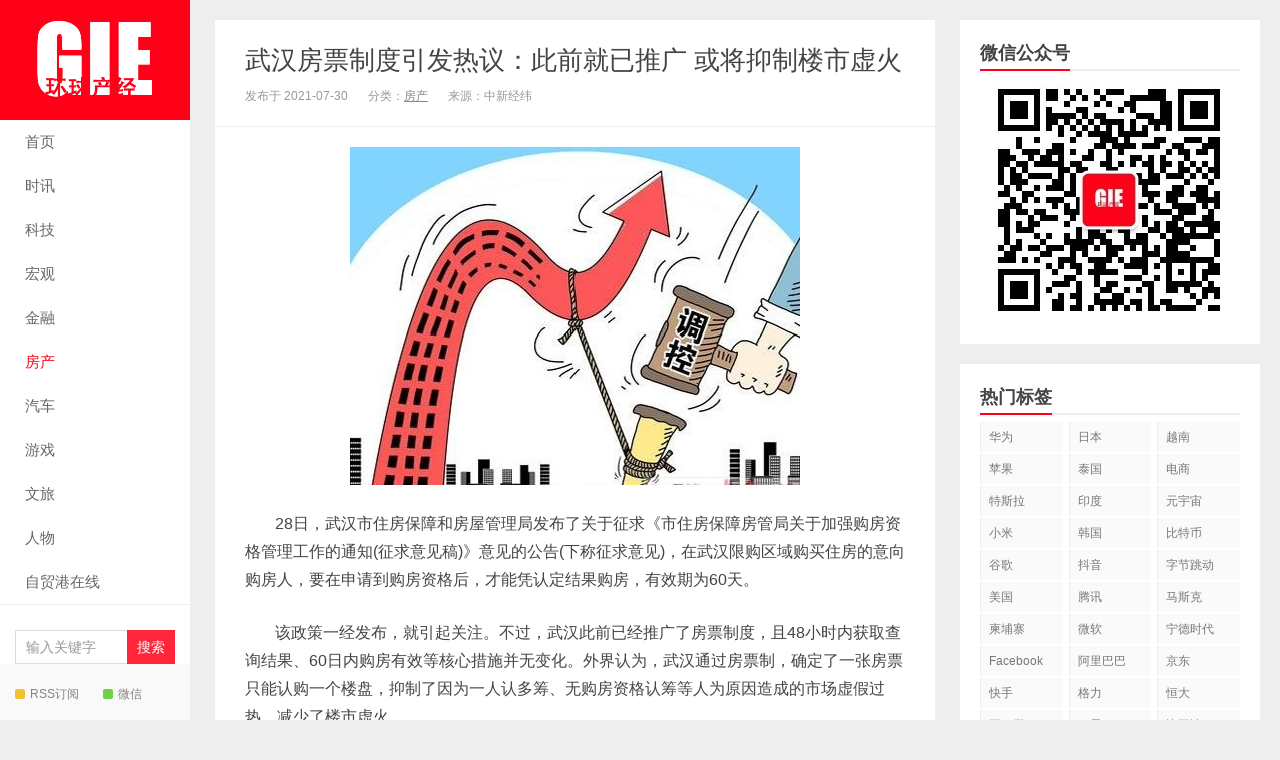

--- FILE ---
content_type: text/html; charset=UTF-8
request_url: https://gietimes.com/news/2853.html
body_size: 13344
content:
<!DOCTYPE HTML>
<html>
<head>
<meta charset="UTF-8">
<meta http-equiv="X-UA-Compatible" content="IE=edge">
<meta name="viewport" content="width=device-width, initial-scale=1.0, user-scalable=0, minimum-scale=1.0, maximum-scale=1.0">
<meta http-equiv="Cache-Control" content="no-transform">
<meta http-equiv="Cache-Control" content="no-siteapp">
<title>武汉房票制度引发热议：此前就已推广 或将抑制楼市虚火-环球产经网</title>
<meta name='robots' content='max-image-preview:large' />
<link rel="alternate" type="application/rss+xml" title="环球产经网 &raquo; 武汉房票制度引发热议：此前就已推广 或将抑制楼市虚火评论Feed" href="https://gietimes.com/news/2853.html/feed" />
<link rel='stylesheet' id='wp-block-library-css' href='https://gietimes.com/wp-includes/css/dist/block-library/style.min.css?ver=6.3.7' type='text/css' media='all' />
<style id='classic-theme-styles-inline-css' type='text/css'>
/*! This file is auto-generated */
.wp-block-button__link{color:#fff;background-color:#32373c;border-radius:9999px;box-shadow:none;text-decoration:none;padding:calc(.667em + 2px) calc(1.333em + 2px);font-size:1.125em}.wp-block-file__button{background:#32373c;color:#fff;text-decoration:none}
</style>
<style id='global-styles-inline-css' type='text/css'>
body{--wp--preset--color--black: #000000;--wp--preset--color--cyan-bluish-gray: #abb8c3;--wp--preset--color--white: #ffffff;--wp--preset--color--pale-pink: #f78da7;--wp--preset--color--vivid-red: #cf2e2e;--wp--preset--color--luminous-vivid-orange: #ff6900;--wp--preset--color--luminous-vivid-amber: #fcb900;--wp--preset--color--light-green-cyan: #7bdcb5;--wp--preset--color--vivid-green-cyan: #00d084;--wp--preset--color--pale-cyan-blue: #8ed1fc;--wp--preset--color--vivid-cyan-blue: #0693e3;--wp--preset--color--vivid-purple: #9b51e0;--wp--preset--gradient--vivid-cyan-blue-to-vivid-purple: linear-gradient(135deg,rgba(6,147,227,1) 0%,rgb(155,81,224) 100%);--wp--preset--gradient--light-green-cyan-to-vivid-green-cyan: linear-gradient(135deg,rgb(122,220,180) 0%,rgb(0,208,130) 100%);--wp--preset--gradient--luminous-vivid-amber-to-luminous-vivid-orange: linear-gradient(135deg,rgba(252,185,0,1) 0%,rgba(255,105,0,1) 100%);--wp--preset--gradient--luminous-vivid-orange-to-vivid-red: linear-gradient(135deg,rgba(255,105,0,1) 0%,rgb(207,46,46) 100%);--wp--preset--gradient--very-light-gray-to-cyan-bluish-gray: linear-gradient(135deg,rgb(238,238,238) 0%,rgb(169,184,195) 100%);--wp--preset--gradient--cool-to-warm-spectrum: linear-gradient(135deg,rgb(74,234,220) 0%,rgb(151,120,209) 20%,rgb(207,42,186) 40%,rgb(238,44,130) 60%,rgb(251,105,98) 80%,rgb(254,248,76) 100%);--wp--preset--gradient--blush-light-purple: linear-gradient(135deg,rgb(255,206,236) 0%,rgb(152,150,240) 100%);--wp--preset--gradient--blush-bordeaux: linear-gradient(135deg,rgb(254,205,165) 0%,rgb(254,45,45) 50%,rgb(107,0,62) 100%);--wp--preset--gradient--luminous-dusk: linear-gradient(135deg,rgb(255,203,112) 0%,rgb(199,81,192) 50%,rgb(65,88,208) 100%);--wp--preset--gradient--pale-ocean: linear-gradient(135deg,rgb(255,245,203) 0%,rgb(182,227,212) 50%,rgb(51,167,181) 100%);--wp--preset--gradient--electric-grass: linear-gradient(135deg,rgb(202,248,128) 0%,rgb(113,206,126) 100%);--wp--preset--gradient--midnight: linear-gradient(135deg,rgb(2,3,129) 0%,rgb(40,116,252) 100%);--wp--preset--font-size--small: 13px;--wp--preset--font-size--medium: 20px;--wp--preset--font-size--large: 36px;--wp--preset--font-size--x-large: 42px;--wp--preset--spacing--20: 0.44rem;--wp--preset--spacing--30: 0.67rem;--wp--preset--spacing--40: 1rem;--wp--preset--spacing--50: 1.5rem;--wp--preset--spacing--60: 2.25rem;--wp--preset--spacing--70: 3.38rem;--wp--preset--spacing--80: 5.06rem;--wp--preset--shadow--natural: 6px 6px 9px rgba(0, 0, 0, 0.2);--wp--preset--shadow--deep: 12px 12px 50px rgba(0, 0, 0, 0.4);--wp--preset--shadow--sharp: 6px 6px 0px rgba(0, 0, 0, 0.2);--wp--preset--shadow--outlined: 6px 6px 0px -3px rgba(255, 255, 255, 1), 6px 6px rgba(0, 0, 0, 1);--wp--preset--shadow--crisp: 6px 6px 0px rgba(0, 0, 0, 1);}:where(.is-layout-flex){gap: 0.5em;}:where(.is-layout-grid){gap: 0.5em;}body .is-layout-flow > .alignleft{float: left;margin-inline-start: 0;margin-inline-end: 2em;}body .is-layout-flow > .alignright{float: right;margin-inline-start: 2em;margin-inline-end: 0;}body .is-layout-flow > .aligncenter{margin-left: auto !important;margin-right: auto !important;}body .is-layout-constrained > .alignleft{float: left;margin-inline-start: 0;margin-inline-end: 2em;}body .is-layout-constrained > .alignright{float: right;margin-inline-start: 2em;margin-inline-end: 0;}body .is-layout-constrained > .aligncenter{margin-left: auto !important;margin-right: auto !important;}body .is-layout-constrained > :where(:not(.alignleft):not(.alignright):not(.alignfull)){max-width: var(--wp--style--global--content-size);margin-left: auto !important;margin-right: auto !important;}body .is-layout-constrained > .alignwide{max-width: var(--wp--style--global--wide-size);}body .is-layout-flex{display: flex;}body .is-layout-flex{flex-wrap: wrap;align-items: center;}body .is-layout-flex > *{margin: 0;}body .is-layout-grid{display: grid;}body .is-layout-grid > *{margin: 0;}:where(.wp-block-columns.is-layout-flex){gap: 2em;}:where(.wp-block-columns.is-layout-grid){gap: 2em;}:where(.wp-block-post-template.is-layout-flex){gap: 1.25em;}:where(.wp-block-post-template.is-layout-grid){gap: 1.25em;}.has-black-color{color: var(--wp--preset--color--black) !important;}.has-cyan-bluish-gray-color{color: var(--wp--preset--color--cyan-bluish-gray) !important;}.has-white-color{color: var(--wp--preset--color--white) !important;}.has-pale-pink-color{color: var(--wp--preset--color--pale-pink) !important;}.has-vivid-red-color{color: var(--wp--preset--color--vivid-red) !important;}.has-luminous-vivid-orange-color{color: var(--wp--preset--color--luminous-vivid-orange) !important;}.has-luminous-vivid-amber-color{color: var(--wp--preset--color--luminous-vivid-amber) !important;}.has-light-green-cyan-color{color: var(--wp--preset--color--light-green-cyan) !important;}.has-vivid-green-cyan-color{color: var(--wp--preset--color--vivid-green-cyan) !important;}.has-pale-cyan-blue-color{color: var(--wp--preset--color--pale-cyan-blue) !important;}.has-vivid-cyan-blue-color{color: var(--wp--preset--color--vivid-cyan-blue) !important;}.has-vivid-purple-color{color: var(--wp--preset--color--vivid-purple) !important;}.has-black-background-color{background-color: var(--wp--preset--color--black) !important;}.has-cyan-bluish-gray-background-color{background-color: var(--wp--preset--color--cyan-bluish-gray) !important;}.has-white-background-color{background-color: var(--wp--preset--color--white) !important;}.has-pale-pink-background-color{background-color: var(--wp--preset--color--pale-pink) !important;}.has-vivid-red-background-color{background-color: var(--wp--preset--color--vivid-red) !important;}.has-luminous-vivid-orange-background-color{background-color: var(--wp--preset--color--luminous-vivid-orange) !important;}.has-luminous-vivid-amber-background-color{background-color: var(--wp--preset--color--luminous-vivid-amber) !important;}.has-light-green-cyan-background-color{background-color: var(--wp--preset--color--light-green-cyan) !important;}.has-vivid-green-cyan-background-color{background-color: var(--wp--preset--color--vivid-green-cyan) !important;}.has-pale-cyan-blue-background-color{background-color: var(--wp--preset--color--pale-cyan-blue) !important;}.has-vivid-cyan-blue-background-color{background-color: var(--wp--preset--color--vivid-cyan-blue) !important;}.has-vivid-purple-background-color{background-color: var(--wp--preset--color--vivid-purple) !important;}.has-black-border-color{border-color: var(--wp--preset--color--black) !important;}.has-cyan-bluish-gray-border-color{border-color: var(--wp--preset--color--cyan-bluish-gray) !important;}.has-white-border-color{border-color: var(--wp--preset--color--white) !important;}.has-pale-pink-border-color{border-color: var(--wp--preset--color--pale-pink) !important;}.has-vivid-red-border-color{border-color: var(--wp--preset--color--vivid-red) !important;}.has-luminous-vivid-orange-border-color{border-color: var(--wp--preset--color--luminous-vivid-orange) !important;}.has-luminous-vivid-amber-border-color{border-color: var(--wp--preset--color--luminous-vivid-amber) !important;}.has-light-green-cyan-border-color{border-color: var(--wp--preset--color--light-green-cyan) !important;}.has-vivid-green-cyan-border-color{border-color: var(--wp--preset--color--vivid-green-cyan) !important;}.has-pale-cyan-blue-border-color{border-color: var(--wp--preset--color--pale-cyan-blue) !important;}.has-vivid-cyan-blue-border-color{border-color: var(--wp--preset--color--vivid-cyan-blue) !important;}.has-vivid-purple-border-color{border-color: var(--wp--preset--color--vivid-purple) !important;}.has-vivid-cyan-blue-to-vivid-purple-gradient-background{background: var(--wp--preset--gradient--vivid-cyan-blue-to-vivid-purple) !important;}.has-light-green-cyan-to-vivid-green-cyan-gradient-background{background: var(--wp--preset--gradient--light-green-cyan-to-vivid-green-cyan) !important;}.has-luminous-vivid-amber-to-luminous-vivid-orange-gradient-background{background: var(--wp--preset--gradient--luminous-vivid-amber-to-luminous-vivid-orange) !important;}.has-luminous-vivid-orange-to-vivid-red-gradient-background{background: var(--wp--preset--gradient--luminous-vivid-orange-to-vivid-red) !important;}.has-very-light-gray-to-cyan-bluish-gray-gradient-background{background: var(--wp--preset--gradient--very-light-gray-to-cyan-bluish-gray) !important;}.has-cool-to-warm-spectrum-gradient-background{background: var(--wp--preset--gradient--cool-to-warm-spectrum) !important;}.has-blush-light-purple-gradient-background{background: var(--wp--preset--gradient--blush-light-purple) !important;}.has-blush-bordeaux-gradient-background{background: var(--wp--preset--gradient--blush-bordeaux) !important;}.has-luminous-dusk-gradient-background{background: var(--wp--preset--gradient--luminous-dusk) !important;}.has-pale-ocean-gradient-background{background: var(--wp--preset--gradient--pale-ocean) !important;}.has-electric-grass-gradient-background{background: var(--wp--preset--gradient--electric-grass) !important;}.has-midnight-gradient-background{background: var(--wp--preset--gradient--midnight) !important;}.has-small-font-size{font-size: var(--wp--preset--font-size--small) !important;}.has-medium-font-size{font-size: var(--wp--preset--font-size--medium) !important;}.has-large-font-size{font-size: var(--wp--preset--font-size--large) !important;}.has-x-large-font-size{font-size: var(--wp--preset--font-size--x-large) !important;}
.wp-block-navigation a:where(:not(.wp-element-button)){color: inherit;}
:where(.wp-block-post-template.is-layout-flex){gap: 1.25em;}:where(.wp-block-post-template.is-layout-grid){gap: 1.25em;}
:where(.wp-block-columns.is-layout-flex){gap: 2em;}:where(.wp-block-columns.is-layout-grid){gap: 2em;}
.wp-block-pullquote{font-size: 1.5em;line-height: 1.6;}
</style>
<link rel='stylesheet' id='main-css' href='https://gietimes.com/wp-content/themes/xiu/style.css?ver=8.6' type='text/css' media='all' />
<link rel='stylesheet' id='wsocial-css' href='https://gietimes.com/wp-content/plugins/wechat-social-login/assets/css/social.css?ver=1.3.0' type='text/css' media='all' />
<script type='text/javascript' src='https://gietimes.com/wp-content/themes/xiu/js/jquery.js?ver=8.6' id='jquery-js'></script>
<link rel="https://api.w.org/" href="https://gietimes.com/wp-json/" /><link rel="alternate" type="application/json" href="https://gietimes.com/wp-json/wp/v2/posts/2853" /><link rel="EditURI" type="application/rsd+xml" title="RSD" href="https://gietimes.com/xmlrpc.php?rsd" />
<link rel="canonical" href="https://gietimes.com/news/2853.html" />
<link rel="alternate" type="application/json+oembed" href="https://gietimes.com/wp-json/oembed/1.0/embed?url=https%3A%2F%2Fgietimes.com%2Fnews%2F2853.html" />
<link rel="alternate" type="text/xml+oembed" href="https://gietimes.com/wp-json/oembed/1.0/embed?url=https%3A%2F%2Fgietimes.com%2Fnews%2F2853.html&#038;format=xml" />
<style>a:hover, a:focus,.post-like.actived,.excerpt h2 a:hover,.user-welcome strong,.article-title a:hover,#comments b,.text-muted a:hover,.relates a:hover,.archives .item:hover h3,.linkcat h2,.sticky a:hover,.article-content a:hover,.nav li.current-menu-item > a, .nav li.current-menu-parent > a, .nav li.current_page_item > a, .nav li.current-posa,.article-meta a:hover,.excerpt h2 a span,.article-title a span,.archives-list a span,.most-comment-posts li > a span,.widget_postlist .items-01 .text span{color:#ff0018;}.logo a,.article-tags a,.search-form .btn,#bdcs .bdcs-search-form-submit,.widget_tags_inner a:hover:hover,.focusmo a:hover h4,.tagslist .tagname:hover,.pagination ul > li.next-page > a,.comments-pagination .current{background-color:#ff0018;}.label-important,.badge-important{background-color:#ff0018;}.label-important .label-arrow,.badge-important .label-arrow{border-left-color:#ff0018;}.title strong{border-bottom-color:#ff0018;}#submit{background: #ff0018;border-right: 2px solid #ff0018;border-bottom: 2px solid #ff0018;}@media (max-width:720px){.ui-navtop .logo, .logo{background-color:#ff0018;}.nav li.current-menu-item > a:after, .nav li.current-menu-parent > a:after, .nav li.current_page_item > a:after, .nav li.current-post-ancestor > a:after{background-color:#ff0018;}}</style>
<meta name="keywords" content="房产, ">
<meta name="description" content="28日，武汉市住房保障和房屋管理局发布了关于征求《市住房保障房管局关于加强购房资格管理工作的通知(征求意见稿)》意见的公告(下称征求意见)，在武汉限购区域购买住房的意向购房人，要在申请到购房资格后，才能凭认定结果购房，有效期为60天。 该政策一经发布，就引起关注。不过，武汉此前已...">
<link rel="icon" href="https://gietimes.com/wp-content/uploads/2021/04/cropped-环球产经logo3-32x32.jpg" sizes="32x32" />
<link rel="icon" href="https://gietimes.com/wp-content/uploads/2021/04/cropped-环球产经logo3-192x192.jpg" sizes="192x192" />
<link rel="apple-touch-icon" href="https://gietimes.com/wp-content/uploads/2021/04/cropped-环球产经logo3-180x180.jpg" />
<meta name="msapplication-TileImage" content="https://gietimes.com/wp-content/uploads/2021/04/cropped-环球产经logo3-270x270.jpg" />
<link rel="shortcut icon" href="https://gietimes.com/favicon.ico">
<!--[if lt IE 9]><script src="https://gietimes.com/wp-content/themes/xiu/js/html5.js"></script><![endif]-->
</head>
<body class="post-template-default single single-post postid-2853 single-format-standard post_p_indent sticky-m totop-m comment_vcode ui-c3">
<section class="container">
<header class="header">
	<div class="logo"><a href="https://gietimes.com" title="环球产经网-Global Industry Economy Times"><img class="logo-img-pc" src="https://gietimes.com/wp-content/uploads/2021/04/小logo.png" alt="环球产经网"><img class="logo-img-m" src="http://gietimes.com/wp-content/uploads/2021/04/1649955584-hengGIE3.png" alt="环球产经网">环球产经网</a></div>	<ul class="nav"><li class="navmore"><i class="glyphicon glyphicon-align-justify"></i></li><li id="menu-item-7734" class="menu-item menu-item-type-custom menu-item-object-custom menu-item-home menu-item-7734"><a href="https://gietimes.com/">首页</a></li>
<li id="menu-item-26" class="menu-item menu-item-type-taxonomy menu-item-object-category menu-item-26"><a href="https://gietimes.com/news/category/times">时讯</a></li>
<li id="menu-item-30" class="menu-item menu-item-type-taxonomy menu-item-object-category menu-item-30"><a href="https://gietimes.com/news/category/technology">科技</a></li>
<li id="menu-item-35" class="menu-item menu-item-type-taxonomy menu-item-object-category menu-item-35"><a href="https://gietimes.com/news/category/macro-economy">宏观</a></li>
<li id="menu-item-28" class="menu-item menu-item-type-taxonomy menu-item-object-category menu-item-28"><a href="https://gietimes.com/news/category/finance">金融</a></li>
<li id="menu-item-29" class="menu-item menu-item-type-taxonomy menu-item-object-category current-post-ancestor current-menu-parent current-post-parent menu-item-29"><a href="https://gietimes.com/news/category/real-estate">房产</a></li>
<li id="menu-item-31" class="menu-item menu-item-type-taxonomy menu-item-object-category menu-item-31"><a href="https://gietimes.com/news/category/auto">汽车</a></li>
<li id="menu-item-32" class="menu-item menu-item-type-taxonomy menu-item-object-category menu-item-32"><a href="https://gietimes.com/news/category/games">游戏</a></li>
<li id="menu-item-33" class="menu-item menu-item-type-taxonomy menu-item-object-category menu-item-33"><a href="https://gietimes.com/news/category/culture-and-travel">文旅</a></li>
<li id="menu-item-34" class="menu-item menu-item-type-taxonomy menu-item-object-category menu-item-34"><a href="https://gietimes.com/news/category/people">人物</a></li>
<li id="menu-item-4069" class="menu-item menu-item-type-custom menu-item-object-custom menu-item-4069"><a href="https://www.ftpol.com">自贸港在线</a></li>
</ul>	<form method="get" class="search-form" action="https://gietimes.com/" ><input class="form-control" name="s" type="text" placeholder="输入关键字" required="required" value=""><input class="btn" type="submit" value="搜索"></form>	<span class="glyphicon glyphicon-search m-search"></span>	<div class="feeds">
					<a class="feed feed-rss" rel="external nofollow" href="https://gietimes.com/feed/" target="_blank"><i></i>RSS订阅</a>
					<a class="feed feed-weixin" rel="external nofollow" href="javascript:;" title="关注：gietimes-com"  data-content="<img src='https://gietimes.com/wp-content/uploads/2021/04/qrcode_for_gh_61ea39ab69ff_258-150x150.jpg'>"><i></i>微信<span class="feed-weixin-hide"><img src='https://gietimes.com/wp-content/uploads/2021/04/qrcode_for_gh_61ea39ab69ff_258-150x150.jpg'></span></a>
			</div>
	<div class="slinks">
		<a href="https://www.gietimes.com" title="环球产经">环球产经</a>	</div>

			<div class="user-signin">
			<a target="_blank" href="https://gietimes.com/wp-login.php">登陆</a><br>
			<a target="_blank" href="https://gietimes.com/wp-login.php?action=register">注册</a>
		</div>
		</header>
<div class="content-wrap">
	<div class="content">
						<header class="article-header">
						<h1 class="article-title"><a href="https://gietimes.com/news/2853.html">武汉房票制度引发热议：此前就已推广 或将抑制楼市虚火</a></h1>
			<ul class="article-meta">
								<li>
					 
					发布于 2021-07-30				</li>
				<li>分类：<a href="https://gietimes.com/news/category/real-estate" rel="category tag">房产</a></li>				<li>来源：中新经纬</li>															</ul>
		</header>
				<article class="article-content">
			<p><img decoding="async" fetchpriority="high" class="alignnone size-full wp-image-2861" src="http://gietimes.com/wp-content/uploads/2021/07/房票制度2-1-1.jpg" width="450" height="338" alt="" srcset="https://gietimes.com/wp-content/uploads/2021/07/房票制度2-1-1.jpg 450w, https://gietimes.com/wp-content/uploads/2021/07/房票制度2-1-1-300x225.jpg 300w, https://gietimes.com/wp-content/uploads/2021/07/房票制度2-1-1-240x180.jpg 240w" sizes="(max-width: 450px) 100vw, 450px" /></p>
<p>28日，武汉市住房保障和房屋管理局发布了关于征求《市住房保障房管局关于加强购房资格管理工作的通知(征求意见稿)》意见的公告(下称征求意见)，在武汉限购区域购买住房的意向购房人，要在申请到购房资格后，才能凭认定结果购房，有效期为60天。</p>
<p>该政策一经发布，就引起关注。不过，武汉此前已经推广了房票制度，且48小时内获取查询结果、60日内购房有效等核心措施并无变化。外界认为，武汉通过房票制，确定了一张房票只能认购一个楼盘，抑制了因为一人认多筹、无购房资格认筹等人为原因造成的市场虚假过热，减少了楼市虚火。</p>
<p><strong>并非完全意义上的新政</strong></p>
<p>武汉的房票制度，并非新鲜事物。</p>
<p>早在2019年7月1日，武汉市武昌区二手房买卖就试推行房票制度，意向购房人申请购房资格后，48小时内获取查询结果，60日内购房有效。当时，该项举措只针对二手房，也计划在新房中推行。</p>
<p>到2020年1月1日，武汉全市开始实行商品房资格核查“房票制”。意向购房者可通过武汉市房管局官网申请资格并查询结果，如果通过审核，即可获取编号和二维码等房票信息，该房票60日内购房有效，过期需重新申请。</p>
<p><strong>不管是48小时内获取查询结果，还是60日内购房有效，今年7月28日发布的征求意见似乎都是上述政策的延续。征求意见指出，武汉各区房管部门应在申请之时起48小时内(法定节假日顺延)完成购房资格认定工作，并将认定结果反馈给申请人。军人、消防救援人员、境外个人等申请购房资格的，购房资格认定时间可根据实际情况适当延长。</strong></p>
<p><strong>征求意见称，购房资格认定结果自出具之日起60日内有效，意向购房人可凭有效的认定结果进行购房意向登记和合同网签备案。认定结果逾期未使用的自动失效。</strong></p>
<p>此次征求意见还提出，购房登记完成后，购房资格认定结果即时锁定，锁定期间不得再次进行购房登记。不过，这项一张房票只能登记一个盘的政策，武汉此前也有试点。今年5月下旬发布的《关于在东湖高新区首次开展商品住房项目集中销售的指导意见》中就规定，同一购房资格不得在不同项目办理意向登记。</p>
<p>当时，武汉东湖高新区房管局人士对媒体表示，该区商品住房市场供需关系相对紧张，武汉市房管局选择在光谷地区试水集中销售，有利于进一步加大房源供给；同时，购房者因房票限制只能做“单选题”，有利于各楼盘形成良性竞争，倒逼开发商规范销售流程、提升楼盘质量。</p>
<p><strong>抑制楼市虚火</strong></p>
<p>武汉的征求意见之所以引发关注，原因就在于购房前需要政府审核购房资格，有人认为，这是向外界传递出审核收紧的信号。</p>
<p><strong>但中原地产首席分析师张大伟却表示，这只是购房资格审核的前置。通常情况下，意向购房人先与楼盘签署协议，然后再由政府审核购房人的资格，武汉则变成了先审核意向购房人资格，后由意向购房人凭有效的认定结果选购房源，并没有增加限购条件。他还说：“房票有效期60天，并不是不可继续申请，只是重写提交申请，就可以更新有效期。”</strong></p>
<p>相较于购房资格审核顺序的变化，一张房票只能登记一个盘的政策对市场的影响更为直接。</p>
<p>今年5月29日，东湖高新区组织7个楼盘、共计1000余套房源的集中出售，其原因就在于该区域的光谷片区是武汉的购房热点区域，成交量、价格都位居该市前列，为了减少一人认多筹、无购房资格认筹等情况，一张房票只能登记一个盘的措施随即出台。</p>
<p>上述政策也起到立竿见影的效果。当地媒体援引市场研究机构统计的数据称，当日集中销售的楼盘，不少项目的房筹比(单次开盘时售房套数和认筹人数之比)已经降到了1：2以下，光谷以前的新建商品住宅项目的房筹比，普遍有1：5，甚至有1：10以上的。</p>
<p>易居研究院智库中心研究总监严跃进对中新经纬客户端分析称，该政策规范了房屋认筹行为，购房者最多拥有一张房票，也只能认购登记一个楼盘，防止了多个楼盘登记和认筹的行为。类似做法，降低了部分热点楼盘盲目登记的现象，减少了楼市虚火。</p>
<p><strong>中指研究院武汉高级分析师彭红伟表示，同一个家庭多处认筹，容易造成部分热点楼盘盲目登记的现象，形成供需失衡假象，影响对市场的真实认知，给企业销售带来误判，干扰市场的正常发展秩序。房票及锁定资格的政策补丁，可以有效减少这一现象。</strong></p>
<p><strong>彭红伟还称，房票政策的出台，叠加预售管理、集中开盘等手段，可以规范销售秩序，避免企业利用信息不对称进行“饥饿”营销，人为制造紧张氛围，哄抬房价，误导买房人，影响楼市预期和稳定发展。</strong></p>
<p><strong>武汉新房后期供应充足</strong></p>
<p>据多家媒体报道，今年3月，武汉市政府网站发布的《市住房保障房管局办理方案》中提出，稳妥推进“一城一策”长效机制试点工作，确保新建商品住房和二手住房同比价格指数原则上不超过5%。</p>
<p>2020年上半年的疫情，给武汉的各项经济活动造成很大影响，但随着疫情迅速得到控制，武汉经济快速恢复正常，房地产市场也相应回温。据国家统计局数据显示，今年3-6月，武汉新建商品住宅销售价格分别同比上涨了5.5%、6.7%、7.3%、6.7%，二手住宅销售价格分别同比上涨2%、2.8%、3.1%、4.2%，新房的涨幅均高于5%。</p>
<p>中指研究院提供的数据显示，2021年上半年，武汉商品住房供应107660套，面积1220.32万平方米，同比增长88.36%；商品住房销售108769套，销售面积1264.69万平方米，同比增长153.58%。 <strong>截至2021年6月末，武汉市商品住房库存180125套，面积2094.88万平方米，去化周期大约为9.9个月，尚属合理，但后期供应充足。</strong></p>
<p>预计今年第三季度，武汉市将有225个项目、973.31万平米的商品房达到预售条件，其中，中心城区114个项目、553.08万平方米，占比56.82%；新城区预计有111个项目、420.23万平方米，占比43.18%。</p>
<p>张大伟称，武汉市场只有少数项目出现热销，大部分区域供需平稳，该征求意见对人为造成的市场虚假过热有一定的抑制作用，也对那些新建商品房需求过热的城市有借鉴意义。</p>
<p style="text-align: right">（作者：郭晋嘉）</p>
						        			</article>
				<div class="article-social">
											</div>

				
		<div class="article-tags">
					</div>

		
		<nav class="article-nav">
			<span class="article-nav-prev"><span>上一篇</span><a href="https://gietimes.com/news/2850.html" rel="prev">“千亿”东鹏饮料大手笔分红：逾3亿红利装入实控人口袋</a></span>
			<span class="article-nav-next"><span>下一篇</span><a href="https://gietimes.com/news/2859.html" rel="next">华为失去高端手机，中国产业链怕失去苹果</a></span>
		</nav>

				<div class="relates relates-model-thumb"><h3 class="title"><strong>相关推荐</strong></h3><ul><li><a target="_blank" href="https://gietimes.com/news/29311.html"><span><img src="https://gietimes.com/wp-content/themes/xiu/images/thumbnail.png" data-original="https://gietimes.com/wp-content/uploads/2025/12/1724982554rau3hs3s0ekimage-240x180.jpeg" class="thumb"/></span>全国商品房待售面积连续9个月下降，专家解读</a></li><li><a target="_blank" href="https://gietimes.com/news/28289.html"><span><img src="https://gietimes.com/wp-content/themes/xiu/images/thumbnail.png" data-original="https://gietimes.com/wp-content/uploads/2025/09/06516809843642f5b05148d56c5e2b51.png" class="thumb"/></span>曾是全球华人首富！王健林、万达集团被限制高消费</a></li><li><a target="_blank" href="https://gietimes.com/news/26791.html"><span><img src="https://gietimes.com/wp-content/themes/xiu/images/thumbnail.png" data-original="https://gietimes.com/wp-content/uploads/2025/02/20250206103758171-240x180.jpg" class="thumb"/></span>近200亿！上海今年迄今最大规模土拍开启</a></li><li><a target="_blank" href="https://gietimes.com/news/26134.html"><span><img src="https://gietimes.com/wp-content/themes/xiu/images/thumbnail.png" data-original="https://gietimes.com/wp-content/uploads/2025/04/下载.jpg" class="thumb"/></span>官方明确！“二套转首套”可抵扣个税</a></li></ul></div>							</div>
</div>
<div class="sidebar">	
<div class="widget widget_media_image"><h3 class="title"><strong>微信公众号</strong></h3><img width="258" height="258" src="https://gietimes.com/wp-content/uploads/2021/04/qrcode_for_gh_61ea39ab69ff_258.jpg" class="image wp-image-21  attachment-full size-full" alt="" decoding="async" style="max-width: 100%; height: auto;" loading="lazy" srcset="https://gietimes.com/wp-content/uploads/2021/04/qrcode_for_gh_61ea39ab69ff_258.jpg 258w, https://gietimes.com/wp-content/uploads/2021/04/qrcode_for_gh_61ea39ab69ff_258-150x150.jpg 150w" sizes="(max-width: 258px) 100vw, 258px" /></div><div class="widget widget_tags"><h3 class="title"><strong>热门标签</strong></h3><ul class="widget_tags_inner -cols3"><li><a title="52个话题" href="https://gietimes.com/news/tag/huawei">华为</a></li><li><a title="34个话题" href="https://gietimes.com/news/tag/%e6%97%a5%e6%9c%ac">日本</a></li><li><a title="31个话题" href="https://gietimes.com/news/tag/%e8%b6%8a%e5%8d%97">越南</a></li><li><a title="29个话题" href="https://gietimes.com/news/tag/%e8%8b%b9%e6%9e%9c">苹果</a></li><li><a title="21个话题" href="https://gietimes.com/news/tag/%e6%b3%b0%e5%9b%bd">泰国</a></li><li><a title="19个话题" href="https://gietimes.com/news/tag/%e7%94%b5%e5%95%86">电商</a></li><li><a title="18个话题" href="https://gietimes.com/news/tag/%e7%89%b9%e6%96%af%e6%8b%89">特斯拉</a></li><li><a title="15个话题" href="https://gietimes.com/news/tag/%e5%8d%b0%e5%ba%a6">印度</a></li><li><a title="14个话题" href="https://gietimes.com/news/tag/%e5%85%83%e5%ae%87%e5%ae%99">元宇宙</a></li><li><a title="13个话题" href="https://gietimes.com/news/tag/%e5%b0%8f%e7%b1%b3">小米</a></li><li><a title="13个话题" href="https://gietimes.com/news/tag/%e9%9f%a9%e5%9b%bd">韩国</a></li><li><a title="12个话题" href="https://gietimes.com/news/tag/%e6%af%94%e7%89%b9%e5%b8%81">比特币</a></li><li><a title="11个话题" href="https://gietimes.com/news/tag/%e8%b0%b7%e6%ad%8c">谷歌</a></li><li><a title="11个话题" href="https://gietimes.com/news/tag/%e6%8a%96%e9%9f%b3">抖音</a></li><li><a title="11个话题" href="https://gietimes.com/news/tag/%e5%ad%97%e8%8a%82%e8%b7%b3%e5%8a%a8">字节跳动</a></li><li><a title="10个话题" href="https://gietimes.com/news/tag/%e7%be%8e%e5%9b%bd">美国</a></li><li><a title="9个话题" href="https://gietimes.com/news/tag/%e8%85%be%e8%ae%af">腾讯</a></li><li><a title="9个话题" href="https://gietimes.com/news/tag/%e9%a9%ac%e6%96%af%e5%85%8b">马斯克</a></li><li><a title="8个话题" href="https://gietimes.com/news/tag/%e6%9f%ac%e5%9f%94%e5%af%a8">柬埔寨</a></li><li><a title="7个话题" href="https://gietimes.com/news/tag/%e5%be%ae%e8%bd%af">微软</a></li><li><a title="7个话题" href="https://gietimes.com/news/tag/%e5%ae%81%e5%be%b7%e6%97%b6%e4%bb%a3">宁德时代</a></li><li><a title="7个话题" href="https://gietimes.com/news/tag/facebook">Facebook</a></li><li><a title="7个话题" href="https://gietimes.com/news/tag/%e9%98%bf%e9%87%8c%e5%b7%b4%e5%b7%b4">阿里巴巴</a></li><li><a title="7个话题" href="https://gietimes.com/news/tag/%e4%ba%ac%e4%b8%9c">京东</a></li><li><a title="6个话题" href="https://gietimes.com/news/tag/%e5%bf%ab%e6%89%8b">快手</a></li><li><a title="6个话题" href="https://gietimes.com/news/tag/%e6%a0%bc%e5%8a%9b">格力</a></li><li><a title="6个话题" href="https://gietimes.com/news/tag/%e6%81%92%e5%a4%a7">恒大</a></li><li><a title="5个话题" href="https://gietimes.com/news/tag/%e4%ba%9a%e9%a9%ac%e9%80%8a">亚马逊</a></li><li><a title="5个话题" href="https://gietimes.com/news/tag/%e4%b8%89%e6%98%9f">三星</a></li><li><a title="4个话题" href="https://gietimes.com/news/tag/%e6%af%94%e4%ba%9a%e8%bf%aa">比亚迪</a></li><li><a title="4个话题" href="https://gietimes.com/news/tag/%e9%b8%bf%e8%92%99">鸿蒙</a></li><li><a title="4个话题" href="https://gietimes.com/news/tag/%e8%8b%b1%e5%9b%bd">英国</a></li><li><a title="3个话题" href="https://gietimes.com/news/tag/%e4%b8%ad%e5%9b%bd%e7%a7%bb%e5%8a%a8">中国移动</a></li><li><a title="3个话题" href="https://gietimes.com/news/tag/%e4%b9%90%e8%a7%86">乐视</a></li><li><a title="3个话题" href="https://gietimes.com/news/tag/%e7%88%b1%e5%a5%87%e8%89%ba">爱奇艺</a></li><li><a title="3个话题" href="https://gietimes.com/news/tag/%e7%99%be%e5%ba%a6">百度</a></li><li><a title="3个话题" href="https://gietimes.com/news/tag/%e6%bb%b4%e6%bb%b4%e5%87%ba%e8%a1%8c">滴滴出行</a></li><li><a title="3个话题" href="https://gietimes.com/news/tag/%e5%94%af%e5%93%81%e4%bc%9a">唯品会</a></li><li><a title="3个话题" href="https://gietimes.com/news/tag/%e8%8c%85%e5%8f%b0">茅台</a></li><li><a title="3个话题" href="https://gietimes.com/news/tag/%e6%8b%bc%e5%a4%9a%e5%a4%9a">拼多多</a></li><li><a title="3个话题" href="https://gietimes.com/news/tag/%e6%9e%81%e7%8b%90">极狐</a></li><li><a title="3个话题" href="https://gietimes.com/news/tag/%e7%bd%91%e6%98%93">网易</a></li><li><a title="3个话题" href="https://gietimes.com/news/tag/%e7%91%9e%e5%b9%b8">瑞幸</a></li><li><a title="3个话题" href="https://gietimes.com/news/tag/%e5%af%8c%e5%a3%ab%e5%ba%b7">富士康</a></li><li><a title="3个话题" href="https://gietimes.com/news/tag/%e4%b8%8a%e6%b5%b7">上海</a></li><li><a title="3个话题" href="https://gietimes.com/news/tag/twitter">twitter</a></li><li><a title="3个话题" href="https://gietimes.com/news/tag/%e4%bf%84%e7%bd%97%e6%96%af">俄罗斯</a></li><li><a title="2个话题" href="https://gietimes.com/news/tag/%e4%b8%ad%e5%9b%bd%e8%81%94%e9%80%9a">中国联通</a></li><li><a title="2个话题" href="https://gietimes.com/news/tag/%e4%bc%97%e6%b3%b0%e6%b1%bd%e8%bd%a6">众泰汽车</a></li><li><a title="2个话题" href="https://gietimes.com/news/tag/%e7%be%8e%e7%9a%84">美的</a></li></ul></div><div class="widget widget_block"><div class="_3y4r2m4dzxp"></div>
    <script type="text/javascript">
        (window.slotbydup = window.slotbydup || []).push({
            id: "u6843424",
            container: "_3y4r2m4dzxp",
            async: true
        });
    </script>
    <!-- 多条广告如下脚本只需引入一次 -->
    <script type="text/javascript" src="//cpro.baidustatic.com/cpro/ui/cm.js" async="async" defer="defer" >
    </script></div><div class="widget widget_block"><div class="_cexamgb1pcv"></div>
    <script type="text/javascript">
        (window.slotbydup = window.slotbydup || []).push({
            id: "u6843426",
            container: "_cexamgb1pcv",
            async: true
        });
    </script>
</div></div><footer class="footer">
	    &copy; 2026 <a href="https://gietimes.com">环球产经网</a> 
        &nbsp; <br>除非原创声明，本站文章均为整合发布，如有侵权请联系站方。<br>
&nbsp编辑部电话：0898-66269303&nbsp&nbsp邮箱：corp@zeemeang.com<br>内容监督热线：18976094913&nbsp&nbsp<a href="https://beian.miit.gov.cn/" target="_blank">琼ICP备16002764号-3</a>&nbsp    </footer>
</section>


<script>window.TBUI={"uri":"https:\/\/gietimes.com\/wp-content\/themes\/xiu","roll":"","ajaxpager":"0"}</script>
<script type='text/javascript' src='https://gietimes.com/wp-content/themes/xiu/js/bootstrap.js?ver=8.6' id='_bootstrap-js'></script>
<script type='text/javascript' src='https://gietimes.com/wp-content/themes/xiu/js/swiper.min.js?ver=8.6' id='_swiper-js'></script>
<script type='text/javascript' src='https://gietimes.com/wp-content/themes/xiu/js/custom.js?ver=8.6' id='_custom-js'></script>
<div id="wsocial-dialog-login" style="display:none;position: fixed;z-index: 999;">
	<div class="xh-cover"></div>
	<div class="xh-regbox xh-window">
		<div class="xh-title">登录</div>
<form class="xh-form">
	<div class="commonlogindbe1251b22f6cd6a19bb0d943a1df6ca0 fields-error"></div>
                <div class="xh-form-group">
            <label class="required">用户名/邮箱/手机</label>
            <input type="text" id="logindbe1251b22f6cd6a19bb0d943a1df6ca0_login_name" name="login_name" value="" placeholder="请输入用户名，邮箱或手机" class="form-control " style=""   />
                    </div>
              <script type="text/javascript">
      	(function($){
			$(document).bind('on_form_logindbe1251b22f6cd6a19bb0d943a1df6ca0_submit',function(e,m){
				m.login_name=$('#logindbe1251b22f6cd6a19bb0d943a1df6ca0_login_name').val();
			});

		})(jQuery);
		</script>
              <div class="xh-form-group">
            <label class="required">密码</label>
            <input type="password" id="logindbe1251b22f6cd6a19bb0d943a1df6ca0_login_password" name="login_password" value="" placeholder="" class="form-control " style=""   />
                    </div>
              <script type="text/javascript">
      	(function($){
			$(document).bind('on_form_logindbe1251b22f6cd6a19bb0d943a1df6ca0_submit',function(e,m){
				m.login_password=$('#logindbe1251b22f6cd6a19bb0d943a1df6ca0_login_password').val();
			});

		})(jQuery);
		</script>
              <div class="xh-form-group mt10">
            <button type="button" id="btn-login" onclick="window.xh_social_view.login();" class="xh-btn xh-btn-primary xh-btn-block xh-btn-lg">登录</button>
        </div>
    	</form>
<script type="text/javascript">
	(function($){
		if(!window.xh_social_view){
			window.xh_social_view={};
		}

		window.xh_social_view.reset=function(){
			$('.xh-alert').empty().css('display','none');
		};

		window.xh_social_view.error=function(msg,parent){
			var s = parent?(parent+'.fields-error'):'.fields-error';
			$(s).html('<div class="xh-alert xh-alert-danger" role="alert">'+msg+'</div>').css('display','block');
		};

		window.xh_social_view.warning=function(msg,parent){
			var s = parent?(parent+'.fields-error'):'.fields-error';
			$(s).html('<div class="xh-alert xh-alert-warning" role="alert">'+msg+'</div>').css('display','block');
		};

		window.xh_social_view.success=function(msg,parent){
			var s = parent?(parent+'.fields-error'):'.fields-error';
			$(s).html('<div class="xh-alert xh-alert-success" role="alert">'+msg+'</div>').css('display','block');
		};
	})(jQuery);
</script><script type="text/javascript">
	(function($){
	   $(document).keypress(function(e) {
		   if(window.__wsocial_enable_entrl_submit){
    			if (e.which == 13){
    			　　window.xh_social_view.login();
    			}
		   }
		});
		
	   window.xh_social_view.login=function(){
		   window.xh_social_view.reset();
			var data={};
			       $(document).trigger('on_form_logindbe1251b22f6cd6a19bb0d943a1df6ca0_submit',data);
       
			var validate = {
				data:data,
				success:true,
				message:null
			};
			
			$(document).trigger('wsocial_pre_login',validate);
			if(!validate.success){
				window.xh_social_view.warning(validate.message,'.commonlogindbe1251b22f6cd6a19bb0d943a1df6ca0');
				return false;
			}

			var callback = {
	            type:'login',
				done:false,
				data:data
    		};
    		$(document).trigger('wsocial_action_before',callback);
			if(callback.done){return;}

			if(window.xh_social_view.loading){
				return;
			}
			window.xh_social_view.loading=true;
			
			$('#btn-login').attr('disabled','disabled').text('加载中...');
			

			jQuery.ajax({
	            url: 'https://gietimes.com/wp-admin/admin-ajax.php?action=xh_social_add_ons_login&tab=login&xh_social_add_ons_login=36ede195ef&notice_str=7951042086&hash=feb63a36ba5a50b86c29de99791622df',
	            type: 'post',
	            timeout: 60 * 1000,
	            async: true,
	            cache: false,
	            data: data,
	            dataType: 'json',
	            complete: function() {
	            	window.xh_social_view.loading=false;
	            	$('#btn-login').removeAttr('disabled').text('登录');
	            },
	            success: function(m) {
	            	var callback = {
        	            type:'login',
        				done:false,
        				retry:window.xh_social_view.login,
        				data:m
            		};
            		$(document).trigger('wsocial_action_after',callback);
        			if(callback.done){return;}
	        			
	            	if(m.errcode==405||m.errcode==0){
	            		window.xh_social_view.success('登录成功！','.commonlogindbe1251b22f6cd6a19bb0d943a1df6ca0');   				           

	            		if (window.top&&window.top != window.self) {
		            		var $wp_dialog = jQuery('#wp-auth-check-wrap',window.top.document);
		            		if($wp_dialog.length>0){$wp_dialog.hide();return;}
	            	    }
	            	    
	            		location.href='https://gietimes.com/news/2853.html';
						return;
					}
	            	
	            	window.xh_social_view.error(m.errmsg,'.commonlogindbe1251b22f6cd6a19bb0d943a1df6ca0');
	            },
	            error:function(e){
	            	window.xh_social_view.error('系统内部错误！','.commonlogindbe1251b22f6cd6a19bb0d943a1df6ca0');
	            	console.error(e.responseText);
	            }
	         });
		};
	})(jQuery);
</script>         <div class="xh-user-register xh-w">
           <a href="https://gietimes.com/register2021">注册</a>|<a href="https://gietimes.com/findpassword">忘记密码？</a>
        </div>
		<a class="xh-close" href="javascript:void(0);"></a>
	</div>
</div>


<script type="text/javascript">
    (function($){
    	$('#wsocial-dialog-login .xh-close,#wsocial-dialog-login .xh-cover').click(function(){
    		window.__wsocial_enable_entrl_submit=false;
    		$('#wsocial-dialog-login').hide();
    	});
    	window.wsocial_dialog_login_show=function(){
        	$('#wsocial-dialog-login').css('display','block');
    	    window.__wsocial_enable_entrl_submit=true;
			window.__modal_wsocial_login_resize();
			return false;
        };
        $(function(){
			$('.btn-wsocial-login').click(function(event){
				event.stopPropagation(); 
				window.wsocial_dialog_login_show();
				return false;
			});
        });
        window.__modal_wsocial_login_resize=function(){
			var $ul =$('#wsocial-dialog-login');
			var width = window.innerWidth,height = window.innerHeight;
			if (typeof width != 'number') { 
			    if (document.compatMode == 'CSS1Compat') {
			        width = document.documentElement.clientWidth;
			        height = document.documentElement.clientHeight;
			    } else {
			        width = document.body.clientWidth;
			        height = document.body.clientHeight; 
			    }
			}
			$ul.css({
				top:((height - $ul.height()) / 2) + "px",
				left:((width - $ul.width()) / 2) + "px"
			});
		};
    	$(window).resize(function(){
    		window.__modal_wsocial_login_resize();
    	});
    })(jQuery);
</script></body>
</html>

--- FILE ---
content_type: text/css
request_url: https://gietimes.com/wp-content/themes/xiu/style.css?ver=8.6
body_size: 27947
content:
/*! 
    Theme Name: xiu
    Theme URL: https://themebetter.com/theme/xiu
    Description: A better wordpress theme by themebetter.com
    Author: themebetter.com
    Author URI: https://themebetter.com
    Version: 8.6
*/html{font-family:sans-serif;-webkit-text-size-adjust:100%;-ms-text-size-adjust:100%}body{margin:0}article,aside,details,figcaption,figure,footer,header,hgroup,main,nav,section,summary{display:block}audio,canvas,progress,video{display:inline-block;vertical-align:baseline}audio:not([controls]){display:none;height:0}[hidden],template{display:none}a{background:transparent}a:active,a:hover{outline:0}abbr[title]{border-bottom:1px dotted}b,strong{font-weight:bold}dfn{font-style:italic}h1{margin:.67em 0;font-size:2em}mark{color:#000;background:#ff0}small{font-size:80%}sub,sup{position:relative;font-size:75%;line-height:0;vertical-align:baseline}sup{top:-.5em}sub{bottom:-.25em}img{border:0}svg:not(:root){overflow:hidden}figure{margin:1em 40px}hr{height:0;-moz-box-sizing:content-box;box-sizing:content-box}pre{overflow:auto}code,kbd,pre,samp{font-family:monospace, monospace;font-size:1em}button,input,optgroup,select,textarea{margin:0;font:inherit;color:inherit}button{overflow:visible}button,select{text-transform:none}button,html input[type="button"],input[type="reset"],input[type="submit"]{-webkit-appearance:button;cursor:pointer}button[disabled],html input[disabled]{cursor:default}button::-moz-focus-inner,input::-moz-focus-inner{padding:0;border:0}input{line-height:normal}input[type="checkbox"],input[type="radio"]{box-sizing:border-box;padding:0}input[type="number"]::-webkit-inner-spin-button,input[type="number"]::-webkit-outer-spin-button{height:auto}input[type="search"]{-webkit-box-sizing:content-box;-moz-box-sizing:content-box;box-sizing:content-box;-webkit-appearance:textfield}input[type="search"]::-webkit-search-cancel-button,input[type="search"]::-webkit-search-decoration{-webkit-appearance:none}fieldset{padding:.35em .625em .75em;margin:0 2px;border:1px solid #c0c0c0}legend{padding:0;border:0}textarea{overflow:auto}optgroup{font-weight:bold}table{border-spacing:0;border-collapse:collapse}td,th{padding:0}@media print{*{color:#000 !important;text-shadow:none !important;background:transparent !important;box-shadow:none !important}a,a:visited{text-decoration:underline}a[href]:after{content:" (" attr(href) ")"}abbr[title]:after{content:" (" attr(title) ")"}a[href^="javascript:"]:after,a[href^="#"]:after{content:""}pre,blockquote{border:1px solid #999;page-break-inside:avoid}thead{display:table-header-group}tr,img{page-break-inside:avoid}img{max-width:100% !important}p,h2,h3{orphans:3;widows:3}h2,h3{page-break-after:avoid}select{background:#fff !important}.navbar{display:none}.table td,.table th{background-color:#fff !important}.btn>.caret,.dropup>.btn>.caret{border-top-color:#000 !important}.label{border:1px solid #000}.table{border-collapse:collapse !important}.table-bordered th,.table-bordered td{border:1px solid #ddd !important}}*{-webkit-box-sizing:border-box;-moz-box-sizing:border-box;box-sizing:border-box}*:before,*:after{-webkit-box-sizing:border-box;-moz-box-sizing:border-box;box-sizing:border-box}html{font-size:62.5%;-webkit-tap-highlight-color:transparent}body{font-family:"Helvetica Neue", Helvetica, Arial, sans-serif;font-size:14px;line-height:1.42857143;color:#333;background-color:#fff}input,button,select,textarea{font-family:inherit;font-size:inherit;line-height:inherit}a{color:#428bca;text-decoration:none}a:hover,a:focus{color:#2a6496;text-decoration:underline}a:focus{outline:none}figure{margin:0}img{vertical-align:middle;max-width:100%}hr{margin-top:20px;margin-bottom:20px;border:0;border-top:1px solid #eee}.sr-only{position:absolute;width:1px;height:1px;padding:0;margin:-1px;overflow:hidden;clip:rect(0, 0, 0, 0);border:0}h1,h2,h3,h4,h5,h6,.h1,.h2,.h3,.h4,.h5,.h6{font-family:inherit;font-weight:500;line-height:1.1;color:inherit}h1 small,h2 small,h3 small,h4 small,h5 small,h6 small,.h1 small,.h2 small,.h3 small,.h4 small,.h5 small,.h6 small,h1 .small,h2 .small,h3 .small,h4 .small,h5 .small,h6 .small,.h1 .small,.h2 .small,.h3 .small,.h4 .small,.h5 .small,.h6 .small{font-weight:normal;line-height:1;color:#999}h1,.h1,h2,.h2,h3,.h3{margin-top:20px;margin-bottom:10px}h1 small,.h1 small,h2 small,.h2 small,h3 small,.h3 small,h1 .small,.h1 .small,h2 .small,.h2 .small,h3 .small,.h3 .small{font-size:65%}h4,.h4,h5,.h5,h6,.h6{margin-top:10px;margin-bottom:10px}h4 small,.h4 small,h5 small,.h5 small,h6 small,.h6 small,h4 .small,.h4 .small,h5 .small,.h5 .small,h6 .small,.h6 .small{font-size:75%}h1,.h1{font-size:36px}h2,.h2{font-size:30px}h3,.h3{font-size:24px}h4,.h4{font-size:18px}h5,.h5{font-size:14px}h6,.h6{font-size:12px}p{margin:0 0 10px}.lead{margin-bottom:20px;font-size:16px;font-weight:200;line-height:1.4}@media (min-width: 768px){.lead{font-size:21px}}small,.small{font-size:85%}cite{font-style:normal}.text-left{text-align:left}.text-right{text-align:right}.text-center{text-align:center}.text-justify{text-align:justify}.text-muted{color:#999}.text-primary{color:#428bca}a.text-primary:hover{color:#3071a9}.text-success{color:#3c763d}a.text-success:hover{color:#2b542c}.text-info{color:#31708f}a.text-info:hover{color:#245269}.text-warning{color:#8a6d3b}a.text-warning:hover{color:#66512c}.text-danger{color:#a94442}a.text-danger:hover{color:#843534}.bg-primary{color:#fff;background-color:#428bca}a.bg-primary:hover{background-color:#3071a9}.bg-success{background-color:#dff0d8}a.bg-success:hover{background-color:#c1e2b3}.bg-info{background-color:#d9edf7}a.bg-info:hover{background-color:#afd9ee}.bg-warning{background-color:#fcf8e3}a.bg-warning:hover{background-color:#f7ecb5}.bg-danger{background-color:#f2dede}a.bg-danger:hover{background-color:#e4b9b9}.page-header{padding-bottom:9px;margin:40px 0 20px;border-bottom:1px solid #eee}ul,ol{margin-top:0;margin-bottom:10px}ul ul,ol ul,ul ol,ol ol{margin-bottom:0}.list-unstyled{padding-left:0;list-style:none}.list-inline{padding-left:0;margin-left:-5px;list-style:none}.list-inline>li{display:inline-block;padding-right:5px;padding-left:5px}dl{margin-top:0;margin-bottom:20px}dt,dd{line-height:1.42857143}dt{font-weight:bold}dd{margin-left:0}@media (min-width: 768px){.dl-horizontal dt{float:left;width:160px;overflow:hidden;clear:left;text-align:right;text-overflow:ellipsis;white-space:nowrap}.dl-horizontal dd{margin-left:180px}}abbr[title],abbr[data-original-title]{cursor:help;border-bottom:1px dotted #999}.initialism{font-size:90%;text-transform:uppercase}blockquote{padding:10px 20px;margin:0 0 20px;font-size:17.5px;border-left:5px solid #eee}blockquote p:last-child,blockquote ul:last-child,blockquote ol:last-child{margin-bottom:0}blockquote footer,blockquote small,blockquote .small{display:block;font-size:80%;line-height:1.42857143;color:#999}blockquote footer:before,blockquote small:before,blockquote .small:before{content:'\2014 \00A0'}.blockquote-reverse,blockquote.pull-right{padding-right:15px;padding-left:0;text-align:right;border-right:5px solid #eee;border-left:0}.blockquote-reverse footer:before,blockquote.pull-right footer:before,.blockquote-reverse small:before,blockquote.pull-right small:before,.blockquote-reverse .small:before,blockquote.pull-right .small:before{content:''}.blockquote-reverse footer:after,blockquote.pull-right footer:after,.blockquote-reverse small:after,blockquote.pull-right small:after,.blockquote-reverse .small:after,blockquote.pull-right .small:after{content:'\00A0 \2014'}blockquote:before,blockquote:after{content:""}address{margin-bottom:20px;font-style:normal;line-height:1.42857143}code,kbd,pre,samp{font-family:Menlo, Monaco, Consolas, "Courier New", monospace}code{padding:2px 4px;font-size:90%;color:#c7254e;white-space:nowrap;background-color:#f9f2f4;border-radius:4px}kbd{padding:2px 4px;font-size:90%;color:#fff;background-color:#333;border-radius:3px;box-shadow:inset 0 -1px 0 rgba(0,0,0,0.25)}pre{display:block;padding:9.5px;margin:0 0 10px;font-size:13px;line-height:1.42857143;color:#333;word-wrap:break-word;background-color:#f5f5f5;border:1px solid #ccc;border-radius:4px}pre code{padding:0;font-size:inherit;color:inherit;white-space:pre-wrap;background-color:transparent;border-radius:0}fieldset{min-width:0;padding:0;margin:0;border:0}legend{display:block;width:100%;padding:0;margin-bottom:20px;font-size:21px;line-height:inherit;color:#333;border:0;border-bottom:1px solid #e5e5e5}label{display:inline-block;margin-bottom:5px;font-weight:bold}input[type="search"]{-webkit-box-sizing:border-box;-moz-box-sizing:border-box;box-sizing:border-box}input[type="radio"],input[type="checkbox"]{margin:4px 0 0;margin-top:1px \9;line-height:normal}input[type="file"]{display:block}input[type="range"]{display:block;width:100%}select[multiple],select[size]{height:auto}input[type="file"]:focus,input[type="radio"]:focus,input[type="checkbox"]:focus{outline:thin dotted;outline:5px auto -webkit-focus-ring-color;outline-offset:-2px}output{display:block;padding-top:7px;font-size:14px;line-height:1.42857143;color:#555}.form-control{display:block;width:100%;height:34px;padding:6px 12px;font-size:14px;line-height:1.42857143;color:#555;background-color:#fff;background-image:none;border:1px solid #ccc;border-radius:4px;-webkit-box-shadow:inset 0 1px 1px rgba(0,0,0,0.075);box-shadow:inset 0 1px 1px rgba(0,0,0,0.075);-webkit-transition:border-color ease-in-out .15s, box-shadow ease-in-out .15s;transition:border-color ease-in-out .15s, box-shadow ease-in-out .15s}.form-control:focus{border-color:#66afe9;outline:0;-webkit-box-shadow:inset 0 1px 1px rgba(0,0,0,0.075),0 0 8px rgba(102,175,233,0.6);box-shadow:inset 0 1px 1px rgba(0,0,0,0.075),0 0 8px rgba(102,175,233,0.6)}.form-control::-moz-placeholder{color:#999;opacity:1}.form-control:-ms-input-placeholder{color:#999}.form-control::-webkit-input-placeholder{color:#999}.form-control[disabled],.form-control[readonly],fieldset[disabled] .form-control{cursor:not-allowed;background-color:#eee;opacity:1}textarea.form-control{height:auto}input[type="search"]{-webkit-appearance:none}input[type="date"]{line-height:34px}.form-group{margin-bottom:15px}.radio,.checkbox{display:block;min-height:20px;padding-left:20px;margin-top:10px;margin-bottom:10px}.radio label,.checkbox label{display:inline;font-weight:normal;cursor:pointer}.radio input[type="radio"],.radio-inline input[type="radio"],.checkbox input[type="checkbox"],.checkbox-inline input[type="checkbox"]{float:left;margin-left:-20px}.radio+.radio,.checkbox+.checkbox{margin-top:-5px}.radio-inline,.checkbox-inline{display:inline-block;padding-left:20px;margin-bottom:0;font-weight:normal;vertical-align:middle;cursor:pointer}.radio-inline+.radio-inline,.checkbox-inline+.checkbox-inline{margin-top:0;margin-left:10px}input[type="radio"][disabled],input[type="checkbox"][disabled],.radio[disabled],.radio-inline[disabled],.checkbox[disabled],.checkbox-inline[disabled],fieldset[disabled] input[type="radio"],fieldset[disabled] input[type="checkbox"],fieldset[disabled] .radio,fieldset[disabled] .radio-inline,fieldset[disabled] .checkbox,fieldset[disabled] .checkbox-inline{cursor:not-allowed}.input-sm{height:30px;padding:5px 10px;font-size:12px;line-height:1.5;border-radius:3px}select.input-sm{height:30px;line-height:30px}textarea.input-sm,select[multiple].input-sm{height:auto}.input-lg{height:46px;padding:10px 16px;font-size:18px;line-height:1.33;border-radius:6px}select.input-lg{height:46px;line-height:46px}textarea.input-lg,select[multiple].input-lg{height:auto}.has-feedback{position:relative}.has-feedback .form-control{padding-right:42.5px}.has-feedback .form-control-feedback{position:absolute;top:25px;right:0;display:block;width:34px;height:34px;line-height:34px;text-align:center}.has-success .help-block,.has-success .control-label,.has-success .radio,.has-success .checkbox,.has-success .radio-inline,.has-success .checkbox-inline{color:#3c763d}.has-success .form-control{border-color:#3c763d;-webkit-box-shadow:inset 0 1px 1px rgba(0,0,0,0.075);box-shadow:inset 0 1px 1px rgba(0,0,0,0.075)}.has-success .form-control:focus{border-color:#2b542c;-webkit-box-shadow:inset 0 1px 1px rgba(0,0,0,0.075),0 0 6px #67b168;box-shadow:inset 0 1px 1px rgba(0,0,0,0.075),0 0 6px #67b168}.has-success .input-group-addon{color:#3c763d;background-color:#dff0d8;border-color:#3c763d}.has-success .form-control-feedback{color:#3c763d}.has-warning .help-block,.has-warning .control-label,.has-warning .radio,.has-warning .checkbox,.has-warning .radio-inline,.has-warning .checkbox-inline{color:#8a6d3b}.has-warning .form-control{border-color:#8a6d3b;-webkit-box-shadow:inset 0 1px 1px rgba(0,0,0,0.075);box-shadow:inset 0 1px 1px rgba(0,0,0,0.075)}.has-warning .form-control:focus{border-color:#66512c;-webkit-box-shadow:inset 0 1px 1px rgba(0,0,0,0.075),0 0 6px #c0a16b;box-shadow:inset 0 1px 1px rgba(0,0,0,0.075),0 0 6px #c0a16b}.has-warning .input-group-addon{color:#8a6d3b;background-color:#fcf8e3;border-color:#8a6d3b}.has-warning .form-control-feedback{color:#8a6d3b}.has-error .help-block,.has-error .control-label,.has-error .radio,.has-error .checkbox,.has-error .radio-inline,.has-error .checkbox-inline{color:#a94442}.has-error .form-control{border-color:#a94442;-webkit-box-shadow:inset 0 1px 1px rgba(0,0,0,0.075);box-shadow:inset 0 1px 1px rgba(0,0,0,0.075)}.has-error .form-control:focus{border-color:#843534;-webkit-box-shadow:inset 0 1px 1px rgba(0,0,0,0.075),0 0 6px #ce8483;box-shadow:inset 0 1px 1px rgba(0,0,0,0.075),0 0 6px #ce8483}.has-error .input-group-addon{color:#a94442;background-color:#f2dede;border-color:#a94442}.has-error .form-control-feedback{color:#a94442}.form-control-static{margin-bottom:0}.help-block{display:block;margin-top:5px;margin-bottom:10px;color:#737373}@media (min-width: 768px){.form-inline .form-group{display:inline-block;margin-bottom:0;vertical-align:middle}.form-inline .form-control{display:inline-block;width:auto;vertical-align:middle}.form-inline .input-group>.form-control{width:100%}.form-inline .control-label{margin-bottom:0;vertical-align:middle}.form-inline .radio,.form-inline .checkbox{display:inline-block;padding-left:0;margin-top:0;margin-bottom:0;vertical-align:middle}.form-inline .radio input[type="radio"],.form-inline .checkbox input[type="checkbox"]{float:none;margin-left:0}.form-inline .has-feedback .form-control-feedback{top:0}}.form-horizontal .control-label,.form-horizontal .radio,.form-horizontal .checkbox,.form-horizontal .radio-inline,.form-horizontal .checkbox-inline{padding-top:7px;margin-top:0;margin-bottom:0}.form-horizontal .radio,.form-horizontal .checkbox{min-height:27px}.form-horizontal .form-group{margin-right:-15px;margin-left:-15px}.form-horizontal .form-control-static{padding-top:7px}@media (min-width: 768px){.form-horizontal .control-label{text-align:right}}.form-horizontal .has-feedback .form-control-feedback{top:0;right:15px}.btn{display:inline-block;padding:6px 12px;margin-bottom:0;font-size:14px;font-weight:normal;line-height:1.42857143;text-align:center;white-space:nowrap;vertical-align:middle;cursor:pointer;-webkit-user-select:none;-moz-user-select:none;-ms-user-select:none;user-select:none;background-image:none;border:1px solid transparent;border-radius:4px}.btn:focus,.btn:active:focus,.btn.active:focus{outline:thin dotted;outline:5px auto -webkit-focus-ring-color;outline-offset:-2px}.btn:hover,.btn:focus{color:#333;text-decoration:none}.btn:active,.btn.active{background-image:none;outline:0;-webkit-box-shadow:inset 0 3px 5px rgba(0,0,0,0.125);box-shadow:inset 0 3px 5px rgba(0,0,0,0.125)}.btn.disabled,.btn[disabled],fieldset[disabled] .btn{pointer-events:none;cursor:not-allowed;filter:alpha(opacity=65);-webkit-box-shadow:none;box-shadow:none;opacity:.65}.btn-default{color:#333;background-color:#fff;border-color:#ccc}.btn-default:hover,.btn-default:focus,.btn-default:active,.btn-default.active,.open .dropdown-toggle.btn-default{color:#333;background-color:#ebebeb;border-color:#adadad}.btn-default:active,.btn-default.active,.open .dropdown-toggle.btn-default{background-image:none}.btn-default.disabled,.btn-default[disabled],fieldset[disabled] .btn-default,.btn-default.disabled:hover,.btn-default[disabled]:hover,fieldset[disabled] .btn-default:hover,.btn-default.disabled:focus,.btn-default[disabled]:focus,fieldset[disabled] .btn-default:focus,.btn-default.disabled:active,.btn-default[disabled]:active,fieldset[disabled] .btn-default:active,.btn-default.disabled.active,.btn-default[disabled].active,fieldset[disabled] .btn-default.active{background-color:#fff;border-color:#ccc}.btn-default .badge{color:#fff;background-color:#333}.btn-primary{color:#fff;background-color:#428bca;border-color:#357ebd}.btn-primary:hover,.btn-primary:focus,.btn-primary:active,.btn-primary.active,.open .dropdown-toggle.btn-primary{color:#fff;background-color:#3276b1;border-color:#285e8e}.btn-primary:active,.btn-primary.active,.open .dropdown-toggle.btn-primary{background-image:none}.btn-primary.disabled,.btn-primary[disabled],fieldset[disabled] .btn-primary,.btn-primary.disabled:hover,.btn-primary[disabled]:hover,fieldset[disabled] .btn-primary:hover,.btn-primary.disabled:focus,.btn-primary[disabled]:focus,fieldset[disabled] .btn-primary:focus,.btn-primary.disabled:active,.btn-primary[disabled]:active,fieldset[disabled] .btn-primary:active,.btn-primary.disabled.active,.btn-primary[disabled].active,fieldset[disabled] .btn-primary.active{background-color:#428bca;border-color:#357ebd}.btn-primary .badge{color:#428bca;background-color:#fff}.btn-success{color:#fff;background-color:#5cb85c;border-color:#4cae4c}.btn-success:hover,.btn-success:focus,.btn-success:active,.btn-success.active,.open .dropdown-toggle.btn-success{color:#fff;background-color:#47a447;border-color:#398439}.btn-success:active,.btn-success.active,.open .dropdown-toggle.btn-success{background-image:none}.btn-success.disabled,.btn-success[disabled],fieldset[disabled] .btn-success,.btn-success.disabled:hover,.btn-success[disabled]:hover,fieldset[disabled] .btn-success:hover,.btn-success.disabled:focus,.btn-success[disabled]:focus,fieldset[disabled] .btn-success:focus,.btn-success.disabled:active,.btn-success[disabled]:active,fieldset[disabled] .btn-success:active,.btn-success.disabled.active,.btn-success[disabled].active,fieldset[disabled] .btn-success.active{background-color:#5cb85c;border-color:#4cae4c}.btn-success .badge{color:#5cb85c;background-color:#fff}.btn-info{color:#fff;background-color:#5bc0de;border-color:#46b8da}.btn-info:hover,.btn-info:focus,.btn-info:active,.btn-info.active,.open .dropdown-toggle.btn-info{color:#fff;background-color:#39b3d7;border-color:#269abc}.btn-info:active,.btn-info.active,.open .dropdown-toggle.btn-info{background-image:none}.btn-info.disabled,.btn-info[disabled],fieldset[disabled] .btn-info,.btn-info.disabled:hover,.btn-info[disabled]:hover,fieldset[disabled] .btn-info:hover,.btn-info.disabled:focus,.btn-info[disabled]:focus,fieldset[disabled] .btn-info:focus,.btn-info.disabled:active,.btn-info[disabled]:active,fieldset[disabled] .btn-info:active,.btn-info.disabled.active,.btn-info[disabled].active,fieldset[disabled] .btn-info.active{background-color:#5bc0de;border-color:#46b8da}.btn-info .badge{color:#5bc0de;background-color:#fff}.btn-warning{color:#fff;background-color:#f0ad4e;border-color:#eea236}.btn-warning:hover,.btn-warning:focus,.btn-warning:active,.btn-warning.active,.open .dropdown-toggle.btn-warning{color:#fff;background-color:#ed9c28;border-color:#d58512}.btn-warning:active,.btn-warning.active,.open .dropdown-toggle.btn-warning{background-image:none}.btn-warning.disabled,.btn-warning[disabled],fieldset[disabled] .btn-warning,.btn-warning.disabled:hover,.btn-warning[disabled]:hover,fieldset[disabled] .btn-warning:hover,.btn-warning.disabled:focus,.btn-warning[disabled]:focus,fieldset[disabled] .btn-warning:focus,.btn-warning.disabled:active,.btn-warning[disabled]:active,fieldset[disabled] .btn-warning:active,.btn-warning.disabled.active,.btn-warning[disabled].active,fieldset[disabled] .btn-warning.active{background-color:#f0ad4e;border-color:#eea236}.btn-warning .badge{color:#f0ad4e;background-color:#fff}.btn-danger{color:#fff;background-color:#d9534f;border-color:#d43f3a}.btn-danger:hover,.btn-danger:focus,.btn-danger:active,.btn-danger.active,.open .dropdown-toggle.btn-danger{color:#fff;background-color:#d2322d;border-color:#ac2925}.btn-danger:active,.btn-danger.active,.open .dropdown-toggle.btn-danger{background-image:none}.btn-danger.disabled,.btn-danger[disabled],fieldset[disabled] .btn-danger,.btn-danger.disabled:hover,.btn-danger[disabled]:hover,fieldset[disabled] .btn-danger:hover,.btn-danger.disabled:focus,.btn-danger[disabled]:focus,fieldset[disabled] .btn-danger:focus,.btn-danger.disabled:active,.btn-danger[disabled]:active,fieldset[disabled] .btn-danger:active,.btn-danger.disabled.active,.btn-danger[disabled].active,fieldset[disabled] .btn-danger.active{background-color:#d9534f;border-color:#d43f3a}.btn-danger .badge{color:#d9534f;background-color:#fff}.btn-link{font-weight:normal;color:#428bca;cursor:pointer;border-radius:0}.btn-link,.btn-link:active,.btn-link[disabled],fieldset[disabled] .btn-link{background-color:transparent;-webkit-box-shadow:none;box-shadow:none}.btn-link,.btn-link:hover,.btn-link:focus,.btn-link:active{border-color:transparent}.btn-link:hover,.btn-link:focus{color:#2a6496;text-decoration:underline;background-color:transparent}.btn-link[disabled]:hover,fieldset[disabled] .btn-link:hover,.btn-link[disabled]:focus,fieldset[disabled] .btn-link:focus{color:#999;text-decoration:none}.btn-lg,.btn-group-lg>.btn{padding:10px 16px;font-size:18px;line-height:1.33;border-radius:6px}.btn-sm,.btn-group-sm>.btn{padding:5px 10px;font-size:12px;line-height:1.5;border-radius:3px}.btn-xs,.btn-group-xs>.btn{padding:1px 5px;font-size:12px;line-height:1.5;border-radius:3px}.btn-block{display:block;width:100%;padding-right:0;padding-left:0}.btn-block+.btn-block{margin-top:5px}input[type="submit"].btn-block,input[type="reset"].btn-block,input[type="button"].btn-block{width:100%}.fade{opacity:0;-webkit-transition:opacity .15s linear;transition:opacity .15s linear}.fade.in{opacity:1}.close{float:right;font-size:21px;font-weight:bold;line-height:1;color:#000;text-shadow:0 1px 0 #fff;filter:alpha(opacity=20);opacity:.2}.close:hover,.close:focus{color:#000;text-decoration:none;cursor:pointer;filter:alpha(opacity=50);opacity:.5}button.close{-webkit-appearance:none;padding:0;cursor:pointer;background:transparent;border:0}.modal-open{overflow:hidden}.modal{position:fixed;top:0;right:0;bottom:0;left:0;z-index:1050;display:none;overflow:auto;overflow-y:scroll;-webkit-overflow-scrolling:touch;outline:0}.modal.fade .modal-dialog{-webkit-transition:-webkit-transform .3s ease-out;-moz-transition:-moz-transform .3s ease-out;-o-transition:-o-transform .3s ease-out;transition:transform .3s ease-out;-webkit-transform:translate(0, -25%);-ms-transform:translate(0, -25%);transform:translate(0, -25%)}.modal.in .modal-dialog{-webkit-transform:translate(0, 0);-ms-transform:translate(0, 0);transform:translate(0, 0)}.modal-dialog{position:relative;width:auto;margin:10px}.modal-content{position:relative;background-color:#fff;background-clip:padding-box;border:1px solid #999;border:1px solid rgba(0,0,0,0.2);border-radius:6px;outline:none;-webkit-box-shadow:0 3px 9px rgba(0,0,0,0.5);box-shadow:0 3px 9px rgba(0,0,0,0.5)}.modal-backdrop{position:fixed;top:0;right:0;bottom:0;left:0;z-index:1040;background-color:#000}.modal-backdrop.fade{filter:alpha(opacity=0);opacity:0}.modal-backdrop.in{filter:alpha(opacity=50);opacity:.5}.modal-header{min-height:16.42857143px;padding:15px;border-bottom:1px solid #e5e5e5}.modal-header .close{margin-top:-2px}.modal-title{margin:0;line-height:1.42857143}.modal-body{position:relative;padding:20px}.modal-footer{padding:19px 20px 20px;margin-top:15px;text-align:right;border-top:1px solid #e5e5e5}.modal-footer .btn+.btn{margin-bottom:0;margin-left:5px}.modal-footer .btn-group .btn+.btn{margin-left:-1px}.modal-footer .btn-block+.btn-block{margin-left:0}@media (min-width: 768px){.modal-dialog{width:600px;margin:30px auto}.modal-content{-webkit-box-shadow:0 5px 15px rgba(0,0,0,0.5);box-shadow:0 5px 15px rgba(0,0,0,0.5)}}.popover{position:absolute;top:0;left:0;z-index:1010;display:none;max-width:276px;padding:1px;text-align:left;white-space:normal;background-color:#fff;background-clip:padding-box;border:1px solid #ccc;border:1px solid rgba(0,0,0,0.2);border-radius:6px;-webkit-box-shadow:0 5px 10px rgba(0,0,0,0.2);box-shadow:0 5px 10px rgba(0,0,0,0.2)}.popover.top{margin-top:-10px}.popover.right{margin-left:10px}.popover.bottom{margin-top:10px}.popover.left{margin-left:-10px}.popover-title{padding:8px 14px;margin:0;font-size:14px;font-weight:normal;line-height:18px;background-color:#f7f7f7;border-bottom:1px solid #ebebeb;border-radius:5px 5px 0 0}.popover-content{padding:0}.popover>.arrow,.popover>.arrow:after{position:absolute;display:block;width:0;height:0;border-color:transparent;border-style:solid}.popover>.arrow{border-width:11px}.popover>.arrow:after{content:"";border-width:10px}.popover.top>.arrow{bottom:-11px;left:50%;margin-left:-11px;border-top-color:#999;border-top-color:rgba(0,0,0,0.25);border-bottom-width:0}.popover.top>.arrow:after{bottom:1px;margin-left:-10px;content:" ";border-top-color:#fff;border-bottom-width:0}.popover.right>.arrow{top:50%;left:-11px;margin-top:-11px;border-right-color:#999;border-right-color:rgba(0,0,0,0.25);border-left-width:0}.popover.right>.arrow:after{bottom:-10px;left:1px;content:" ";border-right-color:#fff;border-left-width:0}.popover.bottom>.arrow{top:-11px;left:50%;margin-left:-11px;border-top-width:0;border-bottom-color:#999;border-bottom-color:rgba(0,0,0,0.25)}.popover.bottom>.arrow:after{top:1px;margin-left:-10px;content:" ";border-top-width:0;border-bottom-color:#fff}.popover.left>.arrow{top:50%;right:-11px;margin-top:-11px;border-right-width:0;border-left-color:#999;border-left-color:rgba(0,0,0,0.25)}.popover.left>.arrow:after{right:1px;bottom:-10px;content:" ";border-right-width:0;border-left-color:#fff}.tooltip{position:absolute;z-index:1030;display:block;font-size:12px;line-height:1.4;visibility:visible;filter:alpha(opacity=0);opacity:0}.tooltip.in{filter:alpha(opacity=70);opacity:.7}.tooltip.top{padding:5px 0;margin-top:-3px}.tooltip.right{padding:0 5px;margin-left:3px}.tooltip.bottom{padding:5px 0;margin-top:3px}.tooltip.left{padding:0 5px;margin-left:-3px}.tooltip-inner{max-width:200px;padding:4px 8px 3px;color:#eee;text-align:center;text-decoration:none;background-color:#000;border-radius:2px}.tooltip-arrow{position:absolute;width:0;height:0;border-color:transparent;border-style:solid}.tooltip.top .tooltip-arrow{bottom:0;left:50%;margin-left:-5px;border-width:5px 5px 0;border-top-color:#000}.tooltip.top-left .tooltip-arrow{bottom:0;left:5px;border-width:5px 5px 0;border-top-color:#000}.tooltip.top-right .tooltip-arrow{right:5px;bottom:0;border-width:5px 5px 0;border-top-color:#000}.tooltip.right .tooltip-arrow{top:50%;left:0;margin-top:-5px;border-width:5px 5px 5px 0;border-right-color:#000}.tooltip.left .tooltip-arrow{top:50%;right:0;margin-top:-5px;border-width:5px 0 5px 5px;border-left-color:#000}.tooltip.bottom .tooltip-arrow{top:0;left:50%;margin-left:-5px;border-width:0 5px 5px;border-bottom-color:#000}.tooltip.bottom-left .tooltip-arrow{top:0;left:5px;border-width:0 5px 5px;border-bottom-color:#000}.tooltip.bottom-right .tooltip-arrow{top:0;right:5px;border-width:0 5px 5px;border-bottom-color:#000}.label,.badge{position:relative;display:inline-block;padding:5px 7px;font-size:12px;line-height:14px;color:#ffffff;vertical-align:baseline;white-space:nowrap;background-color:#999999}.badge{padding:1px 4px 0}.label:empty,.badge:empty{display:none}a.label:hover,a.label:focus,a.badge:hover,a.badge:focus{color:#ffffff;text-decoration:none;cursor:pointer}.label-arrow{position:absolute;width:0;height:0;vertical-align:top;content:""}.label .label-arrow{top:7px;right:-4px;border-left:4px solid #000000;border-top:4px solid transparent;border-bottom:4px solid transparent}.label-important,.badge-important{background-color:#FF5E52;opacity:.9}.label-important .label-arrow,.badge-important .label-arrow{border-left-color:#FF5E52;opacity:.9}.label-warning,.badge-warning{background-color:#f89406}.label-warning .label-arrow,.badge-warning .label-arrow{border-left-color:#f89406}.label-success,.badge-success{background-color:#56af45}.label-success .label-arrow,.badge-success .label-arrow{border-left-color:#56af45}.label-info,.badge-info{background-color:#3a87ad}.label-info .label-arrow,.badge-info .label-arrow{border-left-color:#3a87ad}.label-inverse,.badge-inverse{background-color:#4A4A4A}.label-inverse .label-arrow,.badge-inverse .label-arrow{border-left-color:#4A4A4A}a.label-important:hover,a.badge-important:hover{opacity:1}a.label-important:hover .label-arrow,a.badge-important:hover .label-arrow{opacity:1}a.label-warning:hover,a.badge-warning:hover{background-color:#d57f05}a.label-warning:hover .label-arrow,a.badge-warning:hover .label-arrow{border-left-color:#d57f05}a.label-success:hover,a.badge-success:hover{background-color:#49953b}a.label-success:hover .label-arrow,a.badge-success:hover .label-arrow{border-left-color:#49953b}a.label-info:hover,a.badge-info:hover{background-color:#317292}a.label-info:hover .label-arrow,a.badge-info:hover .label-arrow{border-left-color:#317292}a.label-inverse:hover,a.badge-inverse:hover{background-color:#383838}a.label-inverse:hover .label-arrow,a.badge-inverse:hover .label-arrow{border-left-color:#383838}@font-face{font-family:'Glyphicons Halflings';src:url("fonts/glyphicons-halflings-regular.eot");src:url("fonts/glyphicons-halflings-regular.eot?#iefix") format("embedded-opentype"),url("fonts/glyphicons-halflings-regular.woff") format("woff"),url("fonts/glyphicons-halflings-regular.ttf") format("truetype"),url("fonts/glyphicons-halflings-regular.svg#glyphicons_halflingsregular") format("svg")}.glyphicon{position:relative;top:1px;display:inline-block;font-family:'Glyphicons Halflings';font-style:normal;font-weight:normal;line-height:1;-webkit-font-smoothing:antialiased;-moz-osx-font-smoothing:grayscale}.glyphicon-asterisk:before{content:"\2a"}.glyphicon-plus:before{content:"\2b"}.glyphicon-euro:before{content:"\20ac"}.glyphicon-minus:before{content:"\2212"}.glyphicon-cloud:before{content:"\2601"}.glyphicon-envelope:before{content:"\2709"}.glyphicon-pencil:before{content:"\270f"}.glyphicon-glass:before{content:"\e001"}.glyphicon-music:before{content:"\e002"}.glyphicon-search:before{content:"\e003"}.glyphicon-heart:before{content:"\e005"}.glyphicon-star:before{content:"\e006"}.glyphicon-star-empty:before{content:"\e007"}.glyphicon-user:before{content:"\e008"}.glyphicon-film:before{content:"\e009"}.glyphicon-th-large:before{content:"\e010"}.glyphicon-th:before{content:"\e011"}.glyphicon-th-list:before{content:"\e012"}.glyphicon-ok:before{content:"\e013"}.glyphicon-remove:before{content:"\e014"}.glyphicon-zoom-in:before{content:"\e015"}.glyphicon-zoom-out:before{content:"\e016"}.glyphicon-off:before{content:"\e017"}.glyphicon-signal:before{content:"\e018"}.glyphicon-cog:before{content:"\e019"}.glyphicon-trash:before{content:"\e020"}.glyphicon-home:before{content:"\e021"}.glyphicon-file:before{content:"\e022"}.glyphicon-time:before{content:"\e023"}.glyphicon-road:before{content:"\e024"}.glyphicon-download-alt:before{content:"\e025"}.glyphicon-download:before{content:"\e026"}.glyphicon-upload:before{content:"\e027"}.glyphicon-inbox:before{content:"\e028"}.glyphicon-play-circle:before{content:"\e029"}.glyphicon-repeat:before{content:"\e030"}.glyphicon-refresh:before{content:"\e031"}.glyphicon-list-alt:before{content:"\e032"}.glyphicon-lock:before{content:"\e033"}.glyphicon-flag:before{content:"\e034"}.glyphicon-headphones:before{content:"\e035"}.glyphicon-volume-off:before{content:"\e036"}.glyphicon-volume-down:before{content:"\e037"}.glyphicon-volume-up:before{content:"\e038"}.glyphicon-qrcode:before{content:"\e039"}.glyphicon-barcode:before{content:"\e040"}.glyphicon-tag:before{content:"\e041"}.glyphicon-tags:before{content:"\e042"}.glyphicon-book:before{content:"\e043"}.glyphicon-bookmark:before{content:"\e044"}.glyphicon-print:before{content:"\e045"}.glyphicon-camera:before{content:"\e046"}.glyphicon-font:before{content:"\e047"}.glyphicon-bold:before{content:"\e048"}.glyphicon-italic:before{content:"\e049"}.glyphicon-text-height:before{content:"\e050"}.glyphicon-text-width:before{content:"\e051"}.glyphicon-align-left:before{content:"\e052"}.glyphicon-align-center:before{content:"\e053"}.glyphicon-align-right:before{content:"\e054"}.glyphicon-align-justify:before{content:"\e055"}.glyphicon-list:before{content:"\e056"}.glyphicon-indent-left:before{content:"\e057"}.glyphicon-indent-right:before{content:"\e058"}.glyphicon-facetime-video:before{content:"\e059"}.glyphicon-picture:before{content:"\e060"}.glyphicon-map-marker:before{content:"\e062"}.glyphicon-adjust:before{content:"\e063"}.glyphicon-tint:before{content:"\e064"}.glyphicon-edit:before{content:"\e065"}.glyphicon-share:before{content:"\e066"}.glyphicon-check:before{content:"\e067"}.glyphicon-move:before{content:"\e068"}.glyphicon-step-backward:before{content:"\e069"}.glyphicon-fast-backward:before{content:"\e070"}.glyphicon-backward:before{content:"\e071"}.glyphicon-play:before{content:"\e072"}.glyphicon-pause:before{content:"\e073"}.glyphicon-stop:before{content:"\e074"}.glyphicon-forward:before{content:"\e075"}.glyphicon-fast-forward:before{content:"\e076"}.glyphicon-step-forward:before{content:"\e077"}.glyphicon-eject:before{content:"\e078"}.glyphicon-chevron-left:before{content:"\e079"}.glyphicon-chevron-right:before{content:"\e080"}.glyphicon-plus-sign:before{content:"\e081"}.glyphicon-minus-sign:before{content:"\e082"}.glyphicon-remove-sign:before{content:"\e083"}.glyphicon-ok-sign:before{content:"\e084"}.glyphicon-question-sign:before{content:"\e085"}.glyphicon-info-sign:before{content:"\e086"}.glyphicon-screenshot:before{content:"\e087"}.glyphicon-remove-circle:before{content:"\e088"}.glyphicon-ok-circle:before{content:"\e089"}.glyphicon-ban-circle:before{content:"\e090"}.glyphicon-arrow-left:before{content:"\e091"}.glyphicon-arrow-right:before{content:"\e092"}.glyphicon-arrow-up:before{content:"\e093"}.glyphicon-arrow-down:before{content:"\e094"}.glyphicon-share-alt:before{content:"\e095"}.glyphicon-resize-full:before{content:"\e096"}.glyphicon-resize-small:before{content:"\e097"}.glyphicon-exclamation-sign:before{content:"\e101"}.glyphicon-gift:before{content:"\e102"}.glyphicon-leaf:before{content:"\e103"}.glyphicon-fire:before{content:"\e104"}.glyphicon-eye-open:before{content:"\e105"}.glyphicon-eye-close:before{content:"\e106"}.glyphicon-warning-sign:before{content:"\e107"}.glyphicon-plane:before{content:"\e108"}.glyphicon-calendar:before{content:"\e109"}.glyphicon-random:before{content:"\e110"}.glyphicon-comment:before{content:"\e111"}.glyphicon-magnet:before{content:"\e112"}.glyphicon-chevron-up:before{content:"\e113"}.glyphicon-chevron-down:before{content:"\e114"}.glyphicon-retweet:before{content:"\e115"}.glyphicon-shopping-cart:before{content:"\e116"}.glyphicon-folder-close:before{content:"\e117"}.glyphicon-folder-open:before{content:"\e118"}.glyphicon-resize-vertical:before{content:"\e119"}.glyphicon-resize-horizontal:before{content:"\e120"}.glyphicon-hdd:before{content:"\e121"}.glyphicon-bullhorn:before{content:"\e122"}.glyphicon-bell:before{content:"\e123"}.glyphicon-certificate:before{content:"\e124"}.glyphicon-thumbs-up:before{content:"\e125"}.glyphicon-thumbs-down:before{content:"\e126"}.glyphicon-hand-right:before{content:"\e127"}.glyphicon-hand-left:before{content:"\e128"}.glyphicon-hand-up:before{content:"\e129"}.glyphicon-hand-down:before{content:"\e130"}.glyphicon-circle-arrow-right:before{content:"\e131"}.glyphicon-circle-arrow-left:before{content:"\e132"}.glyphicon-circle-arrow-up:before{content:"\e133"}.glyphicon-circle-arrow-down:before{content:"\e134"}.glyphicon-globe:before{content:"\e135"}.glyphicon-wrench:before{content:"\e136"}.glyphicon-tasks:before{content:"\e137"}.glyphicon-filter:before{content:"\e138"}.glyphicon-briefcase:before{content:"\e139"}.glyphicon-fullscreen:before{content:"\e140"}.glyphicon-dashboard:before{content:"\e141"}.glyphicon-paperclip:before{content:"\e142"}.glyphicon-heart-empty:before{content:"\e143"}.glyphicon-link:before{content:"\e144"}.glyphicon-phone:before{content:"\e145"}.glyphicon-pushpin:before{content:"\e146"}.glyphicon-usd:before{content:"\e148"}.glyphicon-gbp:before{content:"\e149"}.glyphicon-sort:before{content:"\e150"}.glyphicon-sort-by-alphabet:before{content:"\e151"}.glyphicon-sort-by-alphabet-alt:before{content:"\e152"}.glyphicon-sort-by-order:before{content:"\e153"}.glyphicon-sort-by-order-alt:before{content:"\e154"}.glyphicon-sort-by-attributes:before{content:"\e155"}.glyphicon-sort-by-attributes-alt:before{content:"\e156"}.glyphicon-unchecked:before{content:"\e157"}.glyphicon-expand:before{content:"\e158"}.glyphicon-collapse-down:before{content:"\e159"}.glyphicon-collapse-up:before{content:"\e160"}.glyphicon-log-in:before{content:"\e161"}.glyphicon-flash:before{content:"\e162"}.glyphicon-log-out:before{content:"\e163"}.glyphicon-new-window:before{content:"\e164"}.glyphicon-record:before{content:"\e165"}.glyphicon-save:before{content:"\e166"}.glyphicon-open:before{content:"\e167"}.glyphicon-saved:before{content:"\e168"}.glyphicon-import:before{content:"\e169"}.glyphicon-export:before{content:"\e170"}.glyphicon-send:before{content:"\e171"}.glyphicon-floppy-disk:before{content:"\e172"}.glyphicon-floppy-saved:before{content:"\e173"}.glyphicon-floppy-remove:before{content:"\e174"}.glyphicon-floppy-save:before{content:"\e175"}.glyphicon-floppy-open:before{content:"\e176"}.glyphicon-credit-card:before{content:"\e177"}.glyphicon-transfer:before{content:"\e178"}.glyphicon-cutlery:before{content:"\e179"}.glyphicon-header:before{content:"\e180"}.glyphicon-compressed:before{content:"\e181"}.glyphicon-earphone:before{content:"\e182"}.glyphicon-phone-alt:before{content:"\e183"}.glyphicon-tower:before{content:"\e184"}.glyphicon-stats:before{content:"\e185"}.glyphicon-sd-video:before{content:"\e186"}.glyphicon-hd-video:before{content:"\e187"}.glyphicon-subtitles:before{content:"\e188"}.glyphicon-sound-stereo:before{content:"\e189"}.glyphicon-sound-dolby:before{content:"\e190"}.glyphicon-sound-5-1:before{content:"\e191"}.glyphicon-sound-6-1:before{content:"\e192"}.glyphicon-sound-7-1:before{content:"\e193"}.glyphicon-copyright-mark:before{content:"\e194"}.glyphicon-registration-mark:before{content:"\e195"}.glyphicon-cloud-download:before{content:"\e197"}.glyphicon-cloud-upload:before{content:"\e198"}.glyphicon-tree-conifer:before{content:"\e199"}.glyphicon-tree-deciduous:before{content:"\e200"}a{color:#444;text-decoration:none}a:hover,a:focus{color:#FF5E52;text-decoration:none}::selection{background:#72d0eb;color:#fff;text-shadow:none}::-moz-selection{background:#72d0eb;color:#fff;text-shadow:none}.text-muted a{color:#999;text-decoration:underline}.text-muted a:hover{color:#FF5E52}.wp-video,.mejs-video,audio,canvas,progress,video,embed,iframe,.iframe{max-width:100%}.wp-video{margin-bottom:16px}body,button,input,select,textarea{font-family:"Microsoft Yahei","Helvetica Neue",Helvetica,Arial,sans-serif}body{margin:0;font-size:14px;line-height:20px;color:#444;overflow-x:hidden;background-color:#eee}.header{position:fixed;top:0;bottom:0;width:190px;background-color:#f6f6f6;margin:0;padding:0;z-index:99}.container{max-width:1280px;background-color:#fff;margin:0 auto;text-align:left;position:relative;*zoom:1}.container:before,.container:after{display:table;content:"";line-height:0}.container:after{clear:both}.content-wrap{width:100%;float:left}.content{margin-right:320px;margin-left:190px;padding:20px 25px 0;min-height:800px;overflow:hidden}.sidebar{float:left;margin-left:-320px;width:300px;position:relative;padding-top:20px}.sidebar .-roll-top{width:300px;position:fixed}.sidebar .-roll-bottom{width:300px;position:absolute}.ui-navtop .sidebar .-roll-top{width:360px}.ui-navtop .sidebar .-roll-bottom{width:360px}@media (max-width: 1024px){.sidebar .-roll-top,.sidebar .-roll-bottom{width:auto;position:static;top:0}}.error404{background-color:#fff}.logo{margin:0;font-size:0}.logo a{display:block;height:120px;overflow:hidden;background-color:#FF5E52;color:#fff}.logo-img-m{display:none}.feeds{padding:15px 0 15px 15px;margin-bottom:10px;overflow:hidden;background-color:#f9f9f9;border-bottom:1px solid #eee;line-height:28px}.feeds-title{margin:0 0 7px -15px;padding:0;color:#999;text-align:center}.feed{opacity:.8;color:#666;font-size:12px;display:inline-block;width:48%}.feed i{display:inline-block;width:10px;height:10px;border-radius:2px;margin-right:5px;position:relative;top:1px}.feed:hover,.feed:active{opacity:1}.feed-weibo i{background-color:#FF5E52}.feed-tqq i{background-color:#1FAEFF}.feed-facebook i{background-color:#2365DA}.feed-twitter i{background-color:#00D5E7}.feed-weixin i{background-color:#4BC916}.feed-rss i{background-color:#F1B305}.feed-weibo:hover{color:#FF5E52}.feed-tqq:hover{color:#1FAEFF}.feed-facebook:hover{color:#2365DA}.feed-twitter:hover{color:#00D5E7}.feed-weixin:hover{color:#4BC916}.feed-rss:hover{color:#F1B305}.feed-weixin-hide{display:none !important}.deliver{text-align:center;padding:0 15px}.deliver .btn{padding:10px;border-width:2px;border-color:#ddd;color:#777}.deliver .btn:hover{border-color:#ccc;color:#444;background-color:#f6f6f6}.deliver .glyphicon{top:2px;margin-right:3px}.slinks{text-align:center;color:#999;font-size:12px;line-height:25px}.slinks a{color:#999;margin:0 5px}.slinks a:hover{color:#666;text-decoration:underline}.user-welcome{padding:8px 8px 7px 58px;font-size:12px;margin:20px 15px 20px 15px;background-color:#EEEEEE;border-radius:2px;box-shadow:-1px -1px 0 rgba(0,0,0,0.1),inset -1px -1px 0 rgba(0,0,0,0.03)}.user-welcome .avatar{float:left;margin-left:-50px;width:40px;height:40px;border-radius:8px;position:relative;top:-1px}.user-welcome strong{overflow:hidden;text-overflow:ellipsis;white-space:nowrap;display:block;color:#FF5E52}.user-logout{font-size:12px;text-align:center;margin-top:-15px;color:#999}.user-logout a{color:#999;text-decoration:underline}.nav{position:relative;font-size:15px;border-bottom:1px solid #EEEEEE;list-style:none;padding:0;margin-bottom:0}.nav li{position:relative}.nav li a{padding:12px 25px;color:#666;display:block}.nav li a:focus,.nav li a:hover{color:#444;background-color:#fff}.nav li.current-menu-item>a,.nav li.current-menu-parent>a,.nav li.current_page_item>a,.nav li.current-post-ancestor>a{color:#FF5E52;background-color:#fff;position:relative;z-index:2}.nav li ul{position:absolute;top:-2px;left:100%;min-width:160px;z-index:10;font-size:14px;border:2px solid #eee;border-left:none;background-color:#fff;z-index:2;list-style:none;margin:0;padding:5px 0;display:none}.nav li:hover>ul{display:block}.nav li ul>li>a{padding:8px 10px 8px 25px;color:#999}.nav li ul>li>a:hover{background-color:#F6F6F6;color:#555}.nav .glyphicon{margin-right:10px;top:2px}.btn-navbar{display:none;float:right;padding:5px 8px 6px;margin-left:5px;margin-right:5px;margin-top:11px;background-color:#404040}.btn-navbar .icon-bar{display:block;width:18px;height:2px;background-color:#f9f9f9}.btn-navbar .icon-bar+.icon-bar{margin-top:3px}.dropdown-menu:before{content:'';display:inline-block;border-left:5px solid transparent;border-right:5px solid transparent;border-bottom:5px solid #ccc;border-bottom-color:rgba(0,0,0,0.2);position:absolute;top:-5px;left:9px}.dropdown-menu:after{content:'';display:inline-block;border-left:4px solid transparent;border-right:4px solid transparent;border-bottom:4px solid #ffffff;position:absolute;top:-4px;left:10px}.dropdown-menu.pull-right{left:auto;right:0}.dropdown-menu.pull-right:before{left:auto;right:6px}.dropdown-menu.pull-right:after{left:auto;right:7px}.dropdown-menu.pull-right .dropdown-menu{left:auto;right:100%;margin-left:0;margin-right:-1px}.menu{margin-right:20px;margin-top:11px}.search-suggest.dropdown-menu>li>a{padding:4px 7px 3px}.search-suggest span{float:right;color:#999}.search-suggest .active span{color:#fff}.pull-left{float:left}.pull-right{float:right}.pagination{padding:20px;background-color:#fff;text-align:center}.pagination ul{display:inline-block;*display:inline;*zoom:1;margin-left:0;margin-bottom:0;padding:0}.pagination ul>li{display:inline}.pagination ul>li>a,.pagination ul>li>span{margin:0 5px;float:left;padding:7px 16px 6px;text-decoration:none;background-color:#ddd;color:#666;opacity:.88}.pagination-multi ul>li>a,.pagination-multi ul>li>span{padding:5px 14px;margin:0 1px;font-size:12px}.pagination ul>li>a:hover,.pagination ul>li>a:focus{opacity:1}.pagination ul>.active>a,.pagination ul>.active>span{background-color:#FF5E52;color:#fff}.pagination ul>.active>a,.pagination ul>.active>span{cursor:default}.pagination ul>li>span,.pagination ul>.disabled>span,.pagination ul>.disabled>a,.pagination ul>.disabled>a:hover,.pagination ul>.disabled>a:focus{color:#999999;background-color:transparent;cursor:default}.pagination ul>li.next-page>a{background-color:#FF5E52;color:#fff}.ias_trigger{margin:20px 0}.ias_trigger a{background-color:#eee;display:block;line-height:35px;text-align:center;font-size:14px;color:#999}.ias_trigger a:hover{background-color:#ddd;color:#666}.pagination-loading{font-size:16px;text-align:center;color:#999;padding:30px 0 40px}.pagination-loading .glyphicon{top:2px}.pagenav{overflow:hidden;text-align:center;padding:20px}.pagenav a,.pagenav .current,.pagenav .page-numbers{padding:4px 12px 3px;color:#666;display:inline-block;background-color:#eee;margin:0 1px}.pagenav .current{background-color:#FF5E52;color:#fff}.pagenav a:hover{background-color:#ccc;color:#444}.comments-pagination{overflow:hidden;text-align:center;padding:20px}.comments-pagination .screen-reader-text{display:none}.comments-pagination a,.comments-pagination .current,.comments-pagination .page-numbers{padding:4px 12px 3px;color:#666;display:inline-block;background-color:#eee;margin:0 1px}.comments-pagination .current{background-color:#FF5E52;color:#fff}.comments-pagination a:hover{background-color:#ccc;color:#444}.article-nav{overflow:hidden;margin-bottom:30px;font-size:14px;color:#bbb;clear:both}.article-nav-prev,.article-nav-next{float:left;position:relative;width:50%}.article-nav-next{float:right;text-align:right}.article-nav-prev::before{content:'';position:absolute;right:-1px;top:0;height:100%;display:block;width:1px;background-color:#eee}.article-nav-next::before{content:'';position:absolute;left:0;top:0;height:100%;display:block;width:1px;background-color:#eee}.article-nav-prev span,.article-nav-next span{display:block}.article-nav a{color:#999;margin-right:20px;display:inline-block}.article-nav a:hover{color:#FF5E52}.article-nav-next a{margin-right:0;margin-left:20px}.title{position:relative;margin:0;line-height:32px;font-size:18px;border-bottom:2px solid #eee}.title strong{border-bottom:2px solid #FF5E52;display:inline-block;position:relative;bottom:-2px}.title .pull-right{float:right;line-height:32px}.sticky{overflow:hidden;margin-bottom:0}.sticky ul{list-style:none;padding:0;padding-top:15px;overflow:hidden;margin-right:-10px}.sticky li{width:25%;float:left;margin-bottom:20px;height:178px;overflow:hidden}.sticky li a{display:block;margin-right:10px;position:relative;color:#666}.sticky a:hover{color:#FF5E52}.sticky img{display:block;max-width:100%;margin-bottom:5px;height:132px}.focusmo{overflow:hidden;margin-bottom:10px}.focusmo ul{list-style:none;margin:0;padding-left:50%}.focusmo li{width:50%;float:left;margin-bottom:10px}.focusmo a{margin-left:10px;display:block;overflow:hidden;height:128px;position:relative}.focusmo img{width:100%;height:100%}.focusmo li.large{width:100%;float:left;margin-left:-100%}.focusmo li.large a{height:266px;margin-left:0}.focusmo h4{position:absolute;bottom:0;left:0;right:0;padding:4px 10px 0;height:41px;overflow:hidden;background-color:#656565;background-color:rgba(0,0,0,0.7);color:#fff;margin:0;font-size:12px;line-height:17px}.focusmo .large h4{font-size:16px;line-height:34px}.focusmo a:hover h4{background-color:#FF5E52;opacity:.9}.relates{overflow:hidden}.relates ul{list-style:none;padding:15px 0 0;overflow:hidden;margin-right:-10px}.relates-model-thumb li{display:inline-block;vertical-align:top;width:25%;margin-bottom:20px}.relates-model-thumb a{margin-right:10px;display:block}.relates-model-thumb a img{width:100%;margin-bottom:5px;height:132px}.relates-model-text ul{margin-right:0;list-style:disc;margin-left:20px;color:#666;margin-bottom:20px}.relates-model-text li{margin-bottom:8px;margin-left:20px}.relates a{color:#666}.relates a:hover{color:#FF5E52}.excerpt{padding:25px 0;border-bottom:1px solid #eee;position:relative;overflow:hidden}.excerpt header{margin:0 0 10px 0}.excerpt .focus{position:relative;margin:10px -6px 0 0;overflow:hidden}.thumbnail .item{display:block;float:left;width:25%;margin-bottom:6px}.thumbnail .thumb{max-width:240px;width:100%;max-height:132px}.focus .thumbnail .thumb{height:132px}.thumb-span{margin-right:6px;display:block;position:relative;font-family:'Glyphicons Halflings';overflow:hidden}.thumb-span::before{content:"";background-color:transparent;position:absolute;top:0;left:0;width:100%;height:100%;z-index:2}.thumb-span:hover::before{background-color:rgba(0,0,0,0.4)}.excerpt-one{position:relative}.excerpt-one .focus{float:right;width:25.3%;margin-top:0;margin-right:0}.excerpt-one .focus .item{width:100%}.excerpt-one .note{margin-top:6px;padding-right:15px}.excerpt-one .note{margin-right:25.3%}.excerpt header .label{margin-right:5px;position:relative;top:-2px}.excerpt header small{margin-left:10px}.excerpt header small .glyphicon{margin-right:2px;font-size:13px}.post-views .glyphicon{font-size:13px;margin-right:2px;top:2px}.excerpt h2{display:inline;font-size:22px;margin:0;font-weight:normal;position:relative;top:1px;line-height:25px}.excerpt h2 strong{color:#8CAC52;margin-right:10px}.excerpt h2 a{color:#444}.excerpt h2 a span{color:#FF5E52}.excerpt h2 a:hover{color:#FF5E52}.excerpt p{margin-bottom:0}.excerpt .note{color:#777;font-size:14px;line-height:22px;margin-bottom:10px}.excerpt .itag a{border-style:solid;border-width:1px;border-color:#e2e2e2 #ddd #ddd #e2e2e2;display:inline-block;margin-right:3px;border-radius:1px;padding:0 5px;line-height:18px}.excerpt .text-muted{font-size:12px}.excerpt .views>span,.excerpt .views>a{margin-right:20px}.post-like{text-decoration:none}.post-like i{margin-right:5px;font-size:13px;top:2px;width:13px}.post-like.actived{color:#FF5E52}a.post-linkto{background-color:#51CC87;color:#fff;opacity:0.85;filter:alpha(opacity=85)}.excerpt a.post-linkto{float:right;display:inline-block;padding:4px 12px;font-size:12px;text-decoration:none}a.post-linkto:hover,.text-muted a.post-linkto:hover{opacity:1;filter:alpha(opacity=100);color:#fff}.excerpt-multi .views>a.post-linkto{margin-right:0}.breadcrumbs{padding:5px 0 10px;font-size:12px;text-align:left}.breadcrumbs small{font-size:12px;font-family:serif;color:#bbb;margin:0 2px;font-weight:bold}.share{overflow:hidden;margin-bottom:20px}.share h5{float:left;margin-right:5px}.share>div{float:left}.share a{text-decoration:none}.article-sidebar{width:230px;float:right;position:relative}.article-meta{overflow:hidden;color:#999;font-size:12px;list-style:none;margin:0;padding:0}.article-meta li{float:left;margin-right:20px}.article-meta a{color:#888;text-decoration:underline}.article-meta a:hover{color:#FF5E52}.article-header{padding:0 0 12px;border-bottom:1px solid #eee;margin-bottom:20px}.article-header .text-muted{font-size:12px;margin-bottom:0}.article-title{font-size:26px;margin-top:5px;line-height:1.2}.article-title a{color:#444}.article-title a span{color:#FF5E52}.article-title a:hover{color:#FF5E52;text-decoration:underline}.article-content{font-size:16px;line-height:1.8;word-wrap:break-word}.article-content img{margin:5px 0;display:block;max-width:100%;height:auto}.article-content h1,.article-content h2,.article-content h3,.article-content h4,.article-content h5,.article-content h6{font-weight:bold;margin:0 0 25px 0;line-height:1.5}.article-content h1{font-size:22px}.article-content h2{font-size:20px}.article-content h3{font-size:18px}.article-content h4{font-size:18px}.article-content h5{font-size:16px}.article-content h6{font-size:16px}.article-content ul,.article-content ol{margin:0 0 25px 0}.article-content p{margin:0 0 25px 0}.article-content pre{margin:0 0 25px 0;word-wrap:break-word}.article-content table{border-top:solid 1px #ddd;border-left:solid 1px #ddd;width:100%;margin:0 0 25px 0}.article-content table th{background-color:#f9f9f9;text-align:center}.article-content table td,.article-content table th{border-bottom:solid 1px #ddd;border-right:solid 1px #ddd;padding:5px 10px}.article-content .alignnone{margin:0 auto}.article-content .alignleft{float:left;text-align:left;margin-right:10px}.article-content .aligncenter{margin:0 auto;text-align:center;display:block}.article-content .alignright{float:right;text-align:right;margin-left:10px}.article-content .wp-caption{margin:0 0 25px;background-color:#f6f6f6;padding:10px 10px 1px;max-width:100%}.article-content .wp-caption img{margin:0 0 5px}.article-content .wp-caption p{margin-bottom:10px}.article-content .wp-caption.alignnone{margin-left:auto;margin-right:auto;text-align:center}.article-content .wp-caption.aligncenter{text-align:center;margin:0 auto}.article-content .wp-caption:hover .wp-caption-text{color:#FF5E52}.article-content a{color:#428bca;text-decoration:underline}.article-content a:hover{color:#FF5E52}.post-copyright{clear:both;background-color:#f2f2f2;font-size:12px;color:#999;padding:6px 15px 5px;border-radius:2px;text-align:center;margin-top:10px}.post-copyright a{color:#999;text-decoration:none}.post_p_indent .article-content p{text-indent:30px}.article-tags{margin-bottom:30px;text-align:center}.article-tags a{display:inline-block;padding:3px 8px 2px;margin:0 4px 4px 0;color:#fff;font-size:12px;background-color:#FF5E52;opacity:0.85;filter:alpha(opacity=85);text-decoration:none}.article-tags a:hover{opacity:1;filter:alpha(opacity=100);color:#fff}.tag-clouds{overflow:hidden}.tag-clouds li{float:left;width:25%;margin-bottom:12px;padding-bottom:2px;height:76px;border-bottom:1px dotted #ddd;overflow:hidden}.tag-clouds strong{color:#666;margin-left:2px;margin-bottom:10px;display:inline-block}.article-info-text{margin-top:15px;font-size:14px}.article-content pre,.comment pre{margin:20px 0;font:12px/20px 'courier new';background:#4A4A4A;padding:10px 20px;color:#F8F8D4;border:none}.article-content blockquote{margin:15px auto;border:1px solid #e6e6e6;border-left-width:3px;padding:15px 27px 10px;background-color:#fbfbfb;font-size:14px;line-height:20px;clear:both}.article-content blockquote p{margin:0;padding:0;margin-bottom:5px;font-size:14px;line-height:20px;text-indent:0}.article-paging{text-align:center;font-size:12px;overflow:hidden;clear:both;padding:20px 0;line-height:1}.article-paging span{display:inline-block;padding:8px 12px;background-color:#ddd;border:1px solid #ddd;border-radius:2px;color:#666}.article-paging a span{background-color:#fff;color:#666}.article-paging a:hover span{border-color:#bbb}.article-author{clear:both;overflow:hidden;background-color:#fff;padding:20px 30px 20px 100px}.article-author .avatar{float:left;width:50px;height:50px;margin-left:-70px;border-radius:50%}.article-author h4{margin:0;font-size:14px;font-weight:bold;margin-bottom:5px}.article-author-desc{color:#999}.article-author-desc a{color:#999}.article-author-desc a:hover{color:#444}.page-title{font-size:16px;margin:0;padding:0}.page-title strong{font:bold 12px/18px arial;font-style:normal;color:#999;margin:0 10px}.page-title em{font-style:normal;font-weight:normal;color:#080;font-size:12px}.page-title .btn{font-weight:normal;margin-left:20px}.page-title .btn:active{border-bottom-color:#ffffff}.widget{clear:both;margin-bottom:20px;position:relative}.widget.affix{width:300px}.widget .title{border-bottom:2px solid #eee;padding-top:2px}.widget .title strong{bottom:-2px}.widget .title .btn{position:absolute;top:5px;right:10px;font-weight:normal;padding:2px 7px 1px}.widget ul{*zoom:1;list-style:none;padding:0}.widget ul:before,.widget ul:after{display:table;content:"";line-height:0}.widget ul:after{clear:both}.widget_ssr img{display:block;max-width:100%}.widget_ssr_inner{position:relative;overflow:hidden}.widget_ssr .sell{display:block;border:solid 1px #d6d6d6;color:#999;text-align:center;height:123px;line-height:123px;font-weight:bold}.widget_ssr .sell:hover{border-color:#bbb;color:#777777}.widget ul.widget_tags_inner{overflow:hidden;padding-top:5px;font-size:12px;margin-right:-6px}.widget_tags_inner li{float:left;width:33.333333333%;margin-top:2px}.widget_tags_inner.-cols2 li{width:50%}.widget_tags_inner a{color:#777;display:block;margin-right:6px;background-color:#fafafa;padding:5px 8px;height:30px;border-left:1px solid #ededed;overflow:hidden}.widget_tags_inner a:hover{color:#fff;background-color:#FF5E52;border-left-color:#FED426;border-left-width:4px}.widget_postlist .items-01 li a{border-bottom:solid 1px #eee;overflow:hidden;position:relative;display:block;font-size:14px;padding:8px 0 8px 0}.widget_postlist .items-01 li.has-thumb a{padding-right:90px;min-height:76px}.widget_postlist .items-01 li a:hover{background-color:#F8FCFE}.widget_postlist .items-01 .text{margin-top:1px;display:block}.widget_postlist .items-01 .text span{color:#FF5E52}.widget_postlist .items-01 .thumbnail{position:absolute;right:0;top:8px}.widget_postlist .items-01 .thumbnail img{width:80px;height:60px}.widget_postlist .items-01 .text-muted{margin-right:20px;font-size:12px}.widget_postlist ul{overflow:hidden}.widget_postlist .items-02{margin-right:-3%;overflow:hidden}.widget_postlist .items-02 li{float:left;width:47%;margin-right:3%;margin-top:3%}.widget_postlist .items-02 a{position:relative;display:block}.widget_postlist .items-02 .thumb{height:108px}.widget_postlist .items-02 .post-views{display:none}.widget_postlist .items-02 .text{display:block;position:absolute;top:120%;left:0;right:0;padding:4px 10px;background-color:#555;background-color:rgba(0,0,0,0.7);color:#fff;font-size:12px;line-height:16px}.widget_postlist .items-02 a:hover .text{top:auto;bottom:0}.widget_postlist .items-03 li a{border-bottom:solid 1px #eee;overflow:hidden;position:relative;display:block;font-size:14px;padding:8px 0 8px 0}.widget_postlist .items-03 li a:hover{background-color:#F8FCFE}.widget_postlist .items-03 .text{margin-top:1px;display:block}.widget_postlist .items-03 .text-muted{margin-right:20px;font-size:12px}.widget_links ul{padding:5px 0 0 0;font-size:12px}.widget_links li{width:50%;float:left;line-height:32px}.widget_comments a{display:block;padding:10px 0 10px 46px;color:#666;font-size:12px;border-bottom:1px solid #eee}.widget_comments a:hover{border-bottom-color:#ddd;background-color:#fbfbfb;color:#444}.widget_comments .avatar{border-radius:50%;width:36px;height:36px;float:left;margin-left:-46px;position:relative;bottom:-2px}.header .search-form{width:160px;padding-right:48px;margin:15px 0 0 15px;overflow:hidden}.header .search-form .btn{width:48px}.header .search-form .form-control{border-width:1px}.search-form{padding:10px 70px 0 0;position:relative}.search-form .form-control{color:#666;border:solid 2px #ddd;box-shadow:none;border-radius:0;border-right:none;padding:5px 5px 5px 10px}.search-form .form-control:focus{border-color:#ccc}.search-form .btn{position:absolute;bottom:0;right:0;box-shadow:none;width:70px;padding:6px;border-radius:0;background-color:#FF5E52;color:#fff;opacity:.85}.search-form .btn:hover,.search-form .btn:focus{opacity:1}.header #bdcs{float:left;width:220px;padding-right:54px;margin:12px 0 0 30px}.header #bdcs .bdcs-search-form-submit{width:54px}.header #bdcs .bdcs-search-form-input{border-width:1px}#bdcs{padding:10px 70px 0 0;position:relative}#bdcs .bdcs-search-form-input{color:#666;border:solid 2px #ddd;box-shadow:none;border-radius:0;border-right:none;padding:5px 5px 5px 10px;height:34px;display:block;width:100%}#bdcs .bdcs-search-form-input:focus{border-color:#ccc;outline:none}#bdcs .bdcs-search-form-submit{position:absolute;bottom:0;right:0;box-shadow:none;width:70px;border-radius:0;background-color:#FF5E52;color:#fff;opacity:.85;border:none;height:34px;display:block}#bdcs .bdcs-search-form-submit :hover,#bdcs .bdcs-search-form-submit :focus{opacity:1}.widget_categories ul{list-style:disc;margin-left:18px;color:#999}.widget_categories li{margin-top:7px}.widget_categories .children{margin-left:20px;font-size:12px;margin-bottom:10px}.widget_categories .children li{margin-top:5px}.widget_categories .postform{margin-top:10px;width:100%;height:38px;font-size:14px;border:2px solid #ddd;padding:0 5px}.widget_rss .rsswidget img{display:none}.widget_rss li{border-bottom:solid 1px #eee;overflow:hidden;position:relative;display:block;font-size:14px;padding:10px 0}.widget_rss li:hover{background-color:#F8FCFE}.widget_rss .rss-date{display:block;font-size:12px;color:#bbb}.widget_rss .rssSummary{font-size:12px;color:#999}.widget_rss cite{font-size:12px}.widget_meta ul{list-style:disc;margin-left:18px;color:#999}.widget_meta li{margin-top:7px}.widget_text .textwidget{margin-top:10px}.widget_archive .screen-reader-text{display:none}.widget_archive ul{list-style:disc;margin-left:18px;color:#999;margin-top:10px}.widget_archive li{margin-top:7px}.widget_archive select{margin-top:10px;width:100%;height:38px;font-size:14px;border:2px solid #ddd;padding:0 5px}.widget_calendar{overflow:hidden}.widget_calendar table{width:100%;text-align:center}.widget_calendar table caption{padding:10px 0 5px;font-size:15px}.widget_calendar table #prev a,.widget_calendar table #next a{display:block;padding:0 10px}.widget_calendar table #prev{text-align:left}.widget_calendar table #next{text-align:right}.widget_calendar table tbody td,.widget_calendar table tfoot td,.widget_calendar table thead th{padding:5px 3px;border:1px solid #eee}.widget_calendar table thead th{background-color:#fbfbfb}.widget_calendar table tbody td a{display:block;margin:0 3px;background-color:#428BCA;color:#fff}.widget_calendar table tbody td a:hover{background-color:#357EBD}.tagcloud{margin-top:5px}.tagcloud a{display:inline-block;margin:5px 5px 0 0}.widget_nav_menu ul{list-style:disc;margin-left:18px;color:#999}.widget_nav_menu li{margin-top:7px}.widget_nav_menu ul ul{margin-left:20px;font-size:12px;margin-bottom:10px}.widget_nav_menu ul ul li{margin-top:5px}.widget_nav_menu .glyphicon{margin-right:5px;color:#999}.widget_recent_entries li{border-bottom:solid 1px #eee;overflow:hidden;position:relative;display:block;font-size:14px;padding:10px 0}.widget_recent_entries li:hover{background-color:#F8FCFE}.widget_recent_entries li .post-date{display:block;font-size:12px;color:#999}.widget_pages ul{list-style:disc;margin-left:18px;color:#999}.widget_pages li{margin-top:7px}.widget_textssr{border:none}.widget_textssr a{display:block;padding:0 15px 15px;border:1px solid #eaeaea;background-color:#fff;font-size:12px}.widget_textssr a h2{font-size:20px;font-weight:normal}.widget_textssr a p{color:#999;margin-bottom:0}.widget_textssr a strong{margin:-1px 0 0 0;display:inline-block;padding:4px 15px;color:#fff;font-size:14px;font-weight:normal}.widget_textssr a.style01{color:#428BCA}.widget_textssr a.style01:hover{border-color:#428BCA}.widget_textssr a.style01 strong{background-color:#428BCA}.widget_textssr a.style02{color:#FF5E52}.widget_textssr a.style02:hover{border-color:#FF5E52}.widget_textssr a.style02 strong{background-color:#FF5E52}.widget_textssr a.style03{color:#5CB85C}.widget_textssr a.style03:hover{border-color:#5CB85C}.widget_textssr a.style03 strong{background-color:#5CB85C}.widget_textssr a.style04{color:#C35BFF}.widget_textssr a.style04:hover{border-color:#C35BFF}.widget_textssr a.style04 strong{background-color:#C35BFF}.widget_textssr a.style05{color:#61B3E6}.widget_textssr a.style05:hover{border-color:#61B3E6}.widget_textssr a.style05 strong{background-color:#61B3E6}.footer{clear:both;color:#aaa;position:relative;z-index:1;margin-left:215px;margin-right:20px;margin-top:20px;padding:20px 0 30px;border-top:20px solid #eee;font-size:12px;background-color:#FFF}.footer a{color:#aaa}.footer a:hover{color:#999}.rollto{position:fixed;right:20px;bottom:20px;z-index:999;display:none}.rollto a{overflow:hidden;display:block;width:50px;height:50px;text-align:center;line-height:50px;font-size:15px;background-color:rgba(0,0,0,0.4);border-radius:4px;color:#fff}.rollto a:hover{background-color:rgba(0,0,0,0.68);color:#fff}@media (max-width: 576px){.rollto{right:-100px}.totop-m .rollto a{width:44px;height:44px;line-height:44px;font-size:12px;border-radius:5px;background-color:rgba(0,0,0,0.6)}.totop-m .rollto a:hover{background-color:rgba(0,0,0,0.8)}.totop-m .rollto{right:15px;bottom:15px}.totop-m.fixnav-m-on .rollto{bottom:68px}}.ssr-your{display:block;background-color:#fbfbfb;border:2px dashed #bbb;text-align:center;color:#aaa;line-height:20px;font-size:22px}.ssr-your:hover{border-color:#aaa;color:#888}.ssr-your:active{border-color:#FF5E52;color:#FF5E52}.ssr{overflow:hidden;clear:both;text-align:center}.ssr-content{margin-bottom:20px}.excerpt+.ssr-content,.pagination+.ssr-content{margin-bottom:0;margin-top:20px}.ssr-content-bom{margin-bottom:25px;margin-top:25px}.banner-post{padding-top:10px}.banner-navbar,.banner-site{margin-bottom:10px;background:none}.banner-sticky{margin-bottom:1px}.banner-contenttop{margin-bottom:1px}.ssr img{display:block;max-width:100%;margin:0 auto}#comments{background-color:#fff}.comment-reply-title{margin:0 0 20px;line-height:32px;font-size:18px;border-bottom:2px solid #eee}.comment-reply-title strong{border-bottom:2px solid #FF5E52;display:inline-block;position:relative;bottom:-2px}.comment-reply-title dfn{float:right;font-size:14px;font-style:normal}.comment-form:after{display:block;clear:both;content:"";visibility:hidden;height:0}.comment-form .-item{float:left;width:28%;margin-bottom:15px;padding-right:10px}.comment-form .-item-submit{float:right}.comment-form .-item-cookies{float:left;margin-top:7px;display:none}.comment-form .-item-cookies label{font-weight:normal;color:#999}.comment-form .-item-cookies input{margin-right:5px;vertical-align:top}.comment-form .-item input{width:100%;border:solid 1px #ddd;outline:0;height:36px;padding:0 10px;border-radius:2px}.comment-form .-item input:focus{box-shadow:0 0 5px rgba(0,0,0,0.1);border-color:#ccc}.comment-form .-item-vcode{width:100px;position:relative}.comment-form .-item-vcode span{position:absolute;top:1px;left:1px;background-color:#f2f2f2;height:34px;line-height:34px;width:60px;text-align:center}.comment-form .-item-vcode input{padding-left:60px;text-align:center;padding-right:2px}#comment{clear:both;display:block;width:100%;resize:none;overflow-x:hidden;overflow-y:auto;border:solid 1px #ddd;line-height:22px;outline:0;border-radius:2px;padding:10px;margin-bottom:15px}#comment:focus{box-shadow:0 0 5px rgba(0,0,0,0.1);border-color:#ccc}#submit{background:#FF655A;border:none;padding:0px 30px;height:36px;color:#fff;outline:0;border-radius:2px}.comment-form .form-submit{margin:0;float:right}.commentlist{padding:0;list-style:none;margin:20px 0 0}.comment form{padding:10px 0 10px 35px}.comment{padding:10px 0 10px 0}.c-avatar{width:25px;height:25px;background-color:#FFF;float:left;display:inline;position:relative}.c-avatar .avatar{display:block;border-radius:50%;width:25px;height:25px}.c-main{margin-left:35px;color:#888;line-height:25px;position:relative;padding-right:100px}.c-main p{margin-bottom:0}.c-main img{height:auto}.c-meta{color:#bbb;font-size:12px}.c-author{margin-right:10px}.c-author .url{color:#60C4FD}.c-author .url:hover{color:#1FAEFF;text-decoration:underline}.c-time{position:absolute;top:1px;right:0;font-size:12px;color:#bbb}.comment-reply-link{position:absolute;top:1px;right:0;font-size:12px;color:#bbb;display:none}.comment:hover>.c-main>.c-time{display:none}.comment:hover>.c-main>.comment-reply-link{display:block}.comment pre{margin:3px 0 5px;padding:7px 10px;border-radius:1px}.depth-1{border-bottom:#f2f2f2 1px solid}.depth-1.odd{background-color:#fefefe}.depth-2{margin-right:48px}.depth-2,.depth-4,.depth-6,.depth-8{background-color:#fdfdfd}.depth-3,.depth-5,.depth-7,.depth-9{background-color:#fff}.comment .children{list-style:none;padding:0;margin-bottom:-10px}.comment .children .comment{padding:10px 0;margin:10px 0 0 36px;border-top:1px solid #F2F2F2}.comment .children .c-main p{font-size:12px;margin-right:0}.comment .children .c-meta{padding-top:1px}.c-floor{float:right;font-size:18px;color:#dddddd}.comment:hover .c-floor{color:#999999}.c-approved{border-radius:2px;font-size:12px;background-color:#EEEEEE;color:#999;display:inline-block;padding:1px 5px 0;margin-top:4px;line-height:20px;margin-left:5px}.wp-smiley{margin-bottom:2px}.comt-title{width:50px;float:left;margin-left:-60px}.comt-count{float:right;color:#999;margin-bottom:5px}.comt{position:relative}.comt-avatar{height:50px;width:50px}.comt-avatar img{border-radius:2px;width:50px;height:50px}.comt-author{font-size:12px;color:#999;overflow:hidden;text-overflow:ellipsis;white-space:nowrap;text-align:center}.comt-box{border:2px solid #CCD4D9;border-radius:2px;padding:4px}.comt-ctrl{position:relative;height:34px;background-color:#FAFAFA;border-top:1px solid #E6EAED;margin:0 -4px -4px -4px}.comt-tips{display:none;position:fixed;top:50%;left:50%;margin-top:-22px;background-color:rgba(0,0,0,0.8);color:#fff;border-radius:4px;padding:12px 30px}.hide{display:none}.comt-error{color:#D9534F}.comt-comterinfo{padding:20px 0 0;color:#444;text-align:center}.comt-comterinfo ul{padding:0;margin:0 auto;width:320px;list-style:none;text-align:left}.comt-comterinfo li{margin-bottom:10px}.comt-comterinfo input{margin-right:10px;position:relative;*bottom:-3px;border:2px solid #CCD4D9;border-radius:2px;height:34px;padding:3px 5px;outline:none;width:220px;box-shadow:none}#cancel-comment-reply-link{display:none;font-size:12px;text-align:center;margin-top:7px;color:#999}#cancel-comment-reply-link:hover{color:#FF5E52}.comment #cancel-comment-reply-link{display:block}.comment-must-login{background-color:#F6F6F6;border-radius:4px;padding:40px 20px;text-align:center;margin-bottom:20px}.comment-must-login h3{margin:0;padding:0;margin-bottom:15px;font-weight:normal;font-size:18px}.comment-must-login .-item{color:#FF5E52}.comment-must-login .auth{margin:0 5px}.auth{background:url("images/oauth-24.png") no-repeat 0 0;line-height:100px;height:24px;overflow:hidden;display:inline-block;width:126px;opacity:.72}.auth-weibo{background-position:0 -34px}.auth:hover{opacity:1}.article-social{padding:30px 0;text-align:center;font-size:0}.article-social .action{margin:0 5px}.action{position:relative;padding:12px 25px;display:inline-block;border-radius:2px;color:#fff;box-shadow:0 0 2px rgba(0,0,0,0.12);font-size:14px}.action:hover,.action:focus{color:#fff}.action i{margin-right:5px;top:2px;width:14px;display:inline-block}.action .action-popover{position:absolute;width:198px;padding:5px 0 2px;top:-45px;left:50%;margin-left:-98px;display:none;height:46px}.action .popover-content{padding:7px 3px 5px 8px}.action:hover .action-popover{display:block}.action .popover{display:block;border-radius:4px}.action-like{background-color:#FF5E52;opacity:0.90;filter:alpha(opacity=90)}.action-like.actived,.action-like:hover{opacity:1;filter:alpha(opacity=100)}.action-comment{background-color:#60C4FD;opacity:.9}.action-comment.actived,.action-comment:hover{opacity:1}.action-share{color:#666;position:relative;text-align:center;margin-bottom:30px}.bdsharebuttonbox.bdshare-button-style0-24 a{float:none;display:inline-block;margin:0 2px;position:relative;top:6px}.bdsharebuttonbox.bdshare-button-style0-24 .bds_count{margin:0;color:#666;top:2px}.bdsharebuttonbox.bdshare-button-style0-24 a.bds_more{top:-1px;color:#666;font-size:14px}.action:active{box-shadow:inset 0 2px 2px rgba(0,0,0,0.1)}.most-comment-posts ul{margin:0 0 20px;padding:20px 0 0;list-style:none;overflow:hidden}.most-comment-posts li{overflow:hidden;clear:both;text-overflow:ellipsis;white-space:nowrap}.most-comment-posts li>a span{color:#FF5E52}.most-comment-posts p{float:right;font-size:12px;margin-left:15px}.most-comment-posts .label{margin-right:8px;padding:2px 7px;top:-1px}.label-1{background-color:#FF5E52}.label-2{background-color:#7FD75A}.label-3{background-color:#60C4FD}.most-comment-posts .post-like{width:80px;text-align:right;display:inline-block;margin-left:5px}.page-likes{overflow:hidden}.likepage{margin:0 0 0 0;padding:5px 0 20px;list-style:none;overflow:hidden}.likepage li{width:240px;margin:15px 25px 10px 0;float:left;position:relative;height:180px}.likepage li img{width:240px;height:180px;display:block}.likepage li:hover img{opacity:.8}.likepage a{position:relative;display:block}.likepage h2{position:absolute;bottom:0;left:0;right:0;margin:0;padding:0 10px;background-color:rgba(0,0,0,0.8);color:#fff;font-size:14px;font-weight:normal;height:29px;line-height:29px;overflow:hidden}.likepage .post-like{position:absolute;top:10px;right:10px;font-size:12px;background-color:rgba(0,0,0,0.7);border-radius:20px;padding:2px 6px 1px;color:#fff;z-index:2}.likepage .post-like.actived{color:#fff;background-color:rgba(255,94,82,0.8)}.likepage .img-count{position:absolute;bottom:29px;left:0;font-size:12px;color:#fff;background-color:rgba(0,0,0,0.8);padding:3px 10px 1px}.likepage .img-count span{margin-right:5px}.plinks{overflow:hidden;list-style:none;margin:0;padding:0}.plinks ul{list-style:none;overflow:hidden;margin:0;padding:0}.linkcat{margin-bottom:40px}.linkcat h2{font-size:18px;color:#FF5E52;border-bottom:2px solid #eee;padding-bottom:7px}.linkcat li{float:left;width:25%;height:30px;line-height:30px;overflow:hidden}.archives .item{padding:20px 0 12px 100px;overflow:hidden;border-bottom:1px solid #eee}.archives h3{font-size:18px;margin:4px 0 0 -100px;float:left}.archives-list{list-style:none}.archives-list li{padding:5px 0;overflow:hidden}.archives-list time{margin-right:5px;color:#999}.archives-list .text-muted{float:right;font-size:12px}.archives-list a span{color:#FF5E52}.archives .item:hover h3{color:#FF5E52}.readers{overflow:hidden;padding:20px 0}.readers a{width:36px;height:36px;float:left;margin:0 5px 5px 0}.readers .avatar{width:36px;height:36px;display:block}.tagslist{overflow:hidden;list-style:none;padding:20px 0;margin:0}.tagslist li{float:left;width:25%;font-size:12px;height:106px;overflow:hidden;color:#999;border-bottom:1px solid #eee;padding:10px 0}.tagslist .tagname{display:inline-block;margin-right:5px;background-color:#e6e6e6;color:#666;padding:2px 7px;margin-bottom:4px}.tagslist strong{font-weight:normal;color:#999}.tagslist a{color:#666;margin-right:10px;display:inline-block}.tagslist .tagname:hover{color:#fff;background-color:#FF5E52}.tagslist+.pagination{display:block !important}.no-sidebar{margin-right:0}.affix{position:fixed}.ui-c2 .content{margin-right:0}.e404{text-align:center;padding:40px 0 60px;font-size:16px}.e404 img{max-width:100%}.e404 h1{font-size:60px;margin:50px 0 20px}.user-signin{text-align:center;line-height:22px;font-size:12px;margin-top:20px}.user-signin a{color:#999}.user-signin a:hover{color:#666;text-decoration:underline}body .bd_weixin_popup{padding:30px 20px;width:420px}body .bd_weixin_popup .bd_weixin_popup_main{padding:15px 0}body .bd_weixin_popup .bd_weixin_popup_foot{display:none}.ui-navtop.page-template-pagehasmenu section.container{padding-left:215px;padding-right:20px;background:transparent;border-bottom:none}.ui-navtop.page-template-pagehasmenu section.container .content{background-color:#fff;border-bottom:2px solid #ddd;border-radius:5px}.ui-navtop.page-template-pagehasmenu section.container{border-bottom:none}.ui-navtop.page-template-pagehasmenu .pageside{left:0;top:0;border-radius:5px;margin-left:20px;width:180px}.ui-navtop.page-template-pagehasmenu .pagemenu{border-radius:5px}.ui-c2.page-template-pagehasmenu .content,.ui-c3.page-template-pagehasmenu .content{margin-left:405px}.pageside{position:absolute;left:215px;top:20px;width:200px;overflow:hidden}.pagemenu{list-style:none;margin:0 0 15px;padding:0;background-color:#fff;overflow:hidden}.pagemenu li a{display:block;padding:12px 20px;font-size:14px;color:#999;border-bottom:1px solid #eee;background-color:#fff}.pagemenu li a:hover{color:#666}.pagemenu li.active a{color:#fff;background-color:#45B6F7;margin:0 -1px}.pagemenu li:last-child a{border-bottom:none}.pagemenu li .glyphicon{font-size:14px}.pagemenu li.on a{background-color:#f9f9f9;font-weight:bold;color:#444}.pagemenu h4{margin:0}.pagemenu h4 a{color:#666;background-color:#F9F9F9;padding-top:15px;cursor:default;border-bottom-color:#e6e6e6}@media (max-width: 768px){.ui-navtop.page-template-pagehasmenu section.container{padding-left:20px}.pageside{display:none !important}.ui-c2.page-template-pagehasmenu .content,.ui-c3.page-template-pagehasmenu .content{margin-left:0}}@media (max-width: 576px){.ui-navtop.page-template-pagehasmenu section.container{padding:0 !important}.ui-navtop.page-template-pagehasmenu section.container .content{border-radius:0;padding:20px}}.flinks{overflow:hidden}.flinks strong{margin-right:5px}.flinks ul{display:inline-block;margin:0;padding:0}.flinks ul li{display:inline-block;margin-right:15px;margin-bottom:15px}.excerpt_thumb_left .excerpt-one .focus{float:left;margin-top:10px}.excerpt_thumb_left .excerpt-one .note{margin-left:25.3%;margin-right:0;padding-right:0;padding-left:15px}.excerpt_thumb_left .excerpt-one .views{margin-left:25.3%;margin-right:0;padding-right:0;padding-left:15px}.ui-navtop{margin-top:78px}.ui-navtop .header{bottom:auto;width:100%;background-color:#fff;box-shadow:1px 1px 5px rgba(0,0,0,0.08)}.ui-navtop .header .container{max-width:1280px}.ui-navtop .logo{float:left;width:160px}.ui-navtop .logo a{height:78px;background-position:50% 50%}.ui-navtop .nav{float:left;border-bottom:none}.ui-navtop .nav ul{top:100%;left:0;border:2px solid #ddd;text-align:left}.ui-navtop .nav ul ul{left:100%;top:-7px;border-left:none;margin-left:2px}.ui-navtop .nav ul a{padding:10px 20px}.ui-navtop .nav>li{float:left;text-align:center}.ui-navtop .nav>li>a{height:78px;padding:30px 20px 0}.ui-navtop .nav>li>a>.glyphicon{margin-right:0;display:block;top:0;margin-bottom:6px;margin-top:-8px}.ui-navtop .feeds{position:absolute;top:35px;right:55px;padding:0;border-bottom:none;margin-bottom:0;background-color:transparent}.ui-navtop .feed{width:auto;margin-left:5px}.ui-navtop .feed i{margin-right:3px;width:8px;height:8px;border-radius:50%;top:0px}.ui-navtop .slinks{position:absolute;top:20px;right:50px;margin:0;line-height:12px;height:12px;overflow:hidden}.ui-navtop .user-welcome{position:absolute;top:16px;right:0;margin:0;padding:0;box-shadow:none;background-color:transparent;border:1px solid #ddd;padding:1px;border-radius:8px}.ui-navtop .user-welcome .avatar{float:none;margin-left:0;top:0}.ui-navtop .user-welcome strong{display:none}.ui-navtop .user-welcome span{display:none}.ui-navtop .user-logout{display:none}.ui-navtop .content{margin-left:0;padding:20px 20px 0;margin-right:380px}.ui-navtop .content.no-sidebar{margin-right:0}.ui-navtop.error404 .content{margin-right:0}.ui-navtop section.container{margin-bottom:15px}.ui-navtop .footer{background-color:#444;margin-left:0;margin-right:0;text-align:center;padding:30px;border-top:none}.ui-navtop .sidebar{margin-left:-380px;width:360px}.ui-navtop .widget.affix{width:360px}.ui-navtop .focusmo a{height:153px}.ui-navtop .focusmo li.large a{height:316px}.ui-navtop .focus .thumbnail .thumb{height:163px}.ui-navtop .thumbnail .thumb{max-height:163px}.ui-navtop .excerpt .note{margin-top:15px;margin-bottom:15px}.ui-navtop .article-header{text-align:center;border-bottom-width:1px}.ui-navtop .article-meta li{float:none;display:inline-block}.ui-navtop .relates a img{height:156px}.ui-navtop .user-signin{position:absolute;top:16px;right:20px;margin-top:0}.ui-navtop .widget_postlist .items-02 .thumb{height:130px}.ui-navtop .header .search-form{margin-left:30px;width:220px;float:left;margin-top:12px}.container{background-color:transparent;max-width:1320px}.ui-navtop.container{max-width:1280px}.ui-navtop.header .container{padding:0 20px}.ui-navtop.content{padding-top:5px}.ui-navtop.sidebar{padding-top:5px}.ui-navtop.user-welcome{right:20px}.ui-navtop.slinks{right:70px}.ui-navtop.feeds{right:75px}.pagination{background-color:transparent}.header{background-color:#fff}.title{background-color:#fff;border-bottom:none;padding:20px 20px 0}.title strong{bottom:0}.most-comment-posts ul{background-color:#fff;padding:15px 20px}.sticky{margin-bottom:20px}.sticky ul{background-color:#fff;padding:15px 20px;margin-bottom:0}.excerpt{background-color:#fff;padding:20px;border-bottom:none;margin-bottom:1px}.widget{background-color:#fff;padding:15px 20px}.widget .title{padding:0}.widget_textssr{padding:0}.widget_textssr a{border-color:#fff}.widget_ssr{padding:0}.ssr-post{margin-bottom:0;background-color:#fff;padding-top:10px}.ssr-content-bom{margin-bottom:25px;margin-top:25px;padding-top:0}.article-header{background-color:#fff;padding:20px 30px;margin-bottom:1px;border-bottom:none}.article-content{background-color:#fff;padding:20px 30px}.article-social{background-color:#fff;padding:20px 30px 20px 30px}.action-share{background-color:#fff;padding:0 30px;margin-bottom:0}.article-tags{background-color:#fff;padding:20px 30px;margin-bottom:0}.article-nav{background-color:#fff;padding:20px 30px 30px 30px;margin-bottom:20px}.relates ul{background-color:#fff;padding:20px 20px 10px;margin-bottom:20px;margin-left:0}#comments{padding:20px}.readers{background-color:#fff;padding:0 20px 20px;margin-bottom:20px}.plinks{background-color:#fff;padding:0 20px 0;margin-bottom:20px}.tagslist{background-color:#fff;padding:20px 20px}.archives{background-color:#fff;padding:0 20px 20px;margin-bottom:20px}.likepage{background-color:#fff;padding:20px 20px;margin-bottom:20px}.likepage li{margin:15px 20px 10px 0}.ui-c2 .footer,.ui-c3 .footer{padding:30px 20px;margin-top:0}@media (max-width: 1200px){.ui-navtop .content{padding-top:20px}.ui-navtop .sidebar{padding-top:20px}}@media (max-width: 576px){.container{background-color:#fff}.excerpt{padding:10px 0;border-bottom:1px solid #eee}.title{padding:0;border-bottom:2px solid #eee}.title strong{bottom:-2px}.article-header{padding:0 0 10px;margin-bottom:10px;border-bottom:1px solid #eee;text-align:left !important}.article-content{padding:0}.relates ul{padding:10px 0}#respond,#postcomments{padding:10px 0}.readers{padding:10px 0}.plinks{padding:0}.tagslist{padding:0}.likepage{padding:0}.article-author{padding-left:55px;padding-right:0}}.widget_tags_inner a,.excerpt h2 a,.action,.likepage li img,.likepage h2,.focusmo a:hover h4,.likepage .img-count,.thumb-span::before,.thumb-span::after,.auth{-webkit-transition:all linear .218s;-moz-transition:all linear .218s;transition:all linear .218s}.navmore{display:none}.search_not .header .search-form{display:none}.m-search{display:none}@-ms-viewport{width:device-width}@media (max-width: 1200px){.ui-navtop{margin-top:78px}.ui-navtop section.container{margin-bottom:0;border-bottom:none;border-radius:0}.sticky img,.focus .thumbnail .thumb,.relates a img,.ui-navtop .sticky img,.ui-navtop .focus .thumbnail .thumb,.ui-navtop .relates a img{height:116px}}@media (max-width: 1024px){.sidebar{display:none}.content,.ui-navtop .content{margin-right:0}.tagslist{padding:10px 0}.tagslist li{width:50%}.ui-navtop .feeds{display:none}.ui-navtop .slinks{display:none}.ui-navtop .user-welcome{display:none}.ui-navtop .user-signin{display:none}.sticky img,.focus .thumbnail .thumb,.relates a img,.ui-navtop .sticky img,.ui-navtop .focus .thumbnail .thumb,.ui-navtop .relates a img{height:120px}.content{margin-left:160px}.header{width:160px}.logo{height:101px}.logo a{height:101px}.ui-navtop .logo{height:78px}.nav li a{padding:10px 0 10px 15px}.feeds{padding-left:4px}.feeds a{margin-right:2px}.footer{margin-left:185px}.post-tags{display:none}.excerpt .post-linkto{display:none}.header .search-form{margin-left:5px;width:150px}}@media (max-width: 768px){.content{padding:15px 20px}.pagination-multi ul>li{display:none}.pagination-multi .prev-page,.pagination-multi .next-page{display:inline-block}.pagination-multi ul>li>a{padding:8px 20px}.sticky img,.focus .thumbnail .thumb,.relates a img,.ui-navtop .sticky img,.ui-navtop .focus .thumbnail .thumb,.ui-navtop .relates a img,.ui-navtop .focusmo a{height:120px}.ui-navtop .focusmo li.large a{height:250px}.header .search-form,.ui-navtop .header .search-form{display:none;float:none;width:94%;margin:0 3% 10px;height:44px;overflow:hidden}.ui-navtop .header .container{padding:0}.ui-navtop .header{box-shadow:none}.breadcrumbs{display:none}.flinks{display:none}.flinks-m .flinks{display:block}.header{position:relative;width:auto}.ui-navtop .logo,.logo{height:42px;line-height:43px;text-align:center;background-color:#FF5E52;font-size:18px;overflow:hidden}.logo a{display:inline-block;height:42px;overflow:hidden}.logo a:hover,.logo a:active{color:#fff}.logo-img-pc{display:none}.logo-img-m{display:block;max-height:42px;margin:0 auto 100px}.nav{height:42px;margin-bottom:0;background-color:#fff;font-size:14px;overflow:hidden;border-bottom:none;padding-left:9px;padding-right:40px;box-shadow:0 1px 5px rgba(0,0,0,0.05)}.nav li{display:inline-block;position:relative;z-index:2}.nav li a{padding:0 6px !important;line-height:42px;position:relative;color:#444}.nav li ul{display:none}.nav li:hover>ul{display:none}.nav .glyphicon{display:none}.nav li.current-menu-item>a,.nav li.current-menu-parent>a,.nav li.current_page_item>a,.nav li.current-post-ancestor>a,.nav li a:hover{background-color:transparent !important;font-weight:bold}.nav li.current-menu-item>a:after,.nav li.current-menu-parent>a:after,.nav li.current_page_item>a:after,.nav li.current-post-ancestor>a:after{content:'';position:absolute;bottom:0;left:50%;margin-left:-8px;width:16px;height:3px;background-color:#FF5E52;border-radius:10px}.nav li.navmore{width:42px;height:42px;position:absolute;right:0;top:0;text-align:center;z-index:9}.nav li.navmore .glyphicon{display:block !important;font-size:12px;top:0;margin-right:0;line-height:42px;color:#444}.navshows{overflow:hidden;position:fixed;top:0;left:0;right:0;bottom:0;height:100%}.ui-navtop.navshows .nav,.navshows .nav{position:fixed;left:0;top:42px;right:0;bottom:0;height:100%;padding:0 10px 42px 10px;overflow-y:auto}.ui-navtop.navshows .nav>li,.navshows .nav>li{display:block;padding:5px 0;border-bottom:1px solid #eee;float:none;text-align:left}.ui-navtop.navshows .nav li a,.navshows .nav li a{font-size:14px;padding:0;line-height:30px}.ui-navtop.navshows .nav li ul,.navshows .nav li ul{display:block;position:relative;left:0;border:none;min-width:0}.ui-navtop.navshows .nav li ul li,.navshows .nav li ul li{margin:5px 0 5px 28px;display:block}.ui-navtop.navshows .nav li ul a,.navshows .nav li ul a{padding:0;font-weight:normal}.navshows .nav li.current-menu-item>a:after,.navshows .nav li.current-menu-parent>a:after,.navshows .nav li.current_page_item>a:after,.navshows .nav li.current-post-ancestor>a:after{display:none}.ui-navtop.navshows .nav li.current-menu-item>a,.navshows .nav li.current-menu-item>a,.ui-navtop.navshows .nav li.current-menu-parent>a,.navshows .nav li.current-menu-parent>a,.ui-navtop.navshows .nav li.current_page_item>a,.navshows .nav li.current_page_item>a,.ui-navtop.navshows .nav li.current-post-ancestor>a,.navshows .nav li.current-post-ancestor>a{height:auto;border-bottom:none}.navshows .nav li.navmore{border-bottom:none;line-height:20px}.navshows .nav li.navmore .glyphicon{line-height:32px;margin-left:19px}.feeds{display:none}.slinks{display:none}.content{margin-left:0}.footer{margin-left:0;margin-right:0;padding-bottom:20px;text-align:center;background-color:#444}.ui-navtop{margin-top:0}.ui-navtop .logo{float:none;width:auto}.ui-navtop .nav .glyphicon{display:none !important}.ui-navtop .nav{float:none;margin-top:0}.ui-navtop .nav>li>a{height:42px}.user-welcome,.user-logout{display:none}.linkcat h2{font-size:14px;font-weight:bold}.archives .item{padding-left:0}.archives h3{margin-left:0;float:none;margin-bottom:10px}.m-search{display:block;position:absolute;right:0;top:0;padding:0 20px;line-height:42px;color:#fff;font-size:14px;font-weight:normal;z-index:9}}@media (max-width: 576px){.widget_postlist img{border-radius:5px}.pagination ul>li>a,.pagination ul>li>span{border-radius:5px;font-size:12px}.m-sidebar-on .sidebar{display:block;float:none;margin-left:0;width:100%;clear:both;padding:10px 15px}.widget.affix{position:relative;width:auto;top:0 !important}.widget{padding:0}.widget_textssr a{border-color:inherit}.widget{margin-bottom:15px}.widget_ssr img{width:100%}.most-comment-posts{display:none}.most-comment-posts .title{display:none}.m-home-most .most-comment-posts{display:block;font-weight:bold}.m-home-most .most-comment-posts .post-comments{display:none}.m-home-most .most-comment-posts li{overflow:hidden;text-overflow:ellipsis;white-space:nowrap;margin:7px 0;position:relative;padding-left:23px}.m-home-most .most-comment-posts .label{width:16px;height:16px;line-height:16px;font-size:10px;padding:0 0;text-align:center;overflow:hidden;position:absolute;top:2px;left:0;border-radius:5px;font-weight:normal}.m-home-most .most-comment-posts p{margin-bottom:0;margin-left:5px;font-weight:normal;position:relative;z-index:2}.m-home-most .most-comment-posts .post-like{width:auto;text-decoration:none;color:#bbb}.m-home-most .most-comment-posts ul{padding:8px 15px;background-color:#fbfbfb;border-radius:5px;border:1px solid #eee;overflow:hidden;margin-bottom:15px}.focusmo{margin-bottom:8px}.focusmo a{border-radius:5px;overflow:hidden;height:61.5px !important;margin-left:7.5px}.focusmo li.large a{height:130.5px !important}.focusmo li{margin-bottom:7.5px}.focusmo h4{display:none}.focusmo img{border-radius:5px}.sticky,.user-welcome,.user-logout{display:none}.sticky-m .sticky{display:block}.content,.ui-navtop .content{padding:15px}.article-social{padding:20px 0}.action{font-size:13px;padding:10px 25px;border-radius:5px}.article-social .action{margin:0 5px}.action .action-popover{margin-left:-72px;top:-37px}.e404 h1{font-size:40px}.m-search{padding:0 15px}body.fixhead-m-on{margin-top:84px}.fixhead-m-on .header{position:fixed;top:0;left:0;right:0;height:84px;z-index:99}.focus .thumbnail .thumb,.relates a img,.ui-navtop .focus .thumbnail .thumb,.ui-navtop .relates a img{height:calc( (100% - 15px)/3/(240/180) );border-radius:5px}.sticky{margin-bottom:5px !important}.sticky .title{display:none}.sticky ul{padding:0 !important}.sticky li{width:50%;margin:0 0 10px;float:none;vertical-align:top;display:inline-block;height:auto !important;line-height:1.4;position:relative}.sticky li a{overflow:hidden;border-radius:5px;display:block}.sticky li a:after{content:'';position:absolute;top:0;left:0;right:0;bottom:0;background:-moz-gradient(linear, 0 50%, 0 100%, from(transparent), to(rgba(0,0,0,0.7)));background:-webkit-gradient(linear, 0 50%, 0 100%, from(transparent), to(rgba(0,0,0,0.7)));background:gradient(linear, 0 50%, 0 100%, from(transparent), to(rgba(0,0,0,0.7)))}.sticky img{width:100%;height:auto !important;margin:0}.sticky .tit{position:absolute;z-index:2;left:15px;right:15px;bottom:10px;font-size:12px;color:#fff;display:-webkit-box;-webkit-box-orient:vertical;-webkit-line-clamp:2;overflow:hidden;font-weight:bold}.relates ul{line-height:16px}.relates li{margin-bottom:15px}.relates a{display:inline-block;font-size:12px}.relates-model-thumb li{float:none;width:100%;padding-left:90px;margin:0;margin-bottom:10px;padding-bottom:10px;border-bottom:1px solid #eee}.relates-model-thumb li a{font-size:14px}.relates-model-thumb li .thumb{float:left;width:80px;max-width:80px;height:60px;margin-left:-90px;margin-bottom:0}.likepage{margin-right:-2%}.likepage li{width:48%;height:auto;margin-right:2% !important;margin-bottom:0 !important;margin-top:2% !important}.likepage li img{height:auto}.article-nav{padding:0}.post-like i{font-size:11px;width:11px}.article-nav-prev,.article-nav-next{float:none;width:auto;text-align:left;margin-bottom:10px;display:block}.article-nav-prev::before,.article-nav-next::before{display:none}.article-nav-prev span,.article-nav-next span{display:inline-block;margin-right:10px}.article-nav a{margin-left:0;display:inline;margin-right:0}.article-nav-next a{margin-left:0}#comments{padding:0}.comment-reply-title{font-size:14px;font-weight:bold}.comment-reply-title dfn{font-weight:normal;font-size:12px}.commentlist{margin-top:0}.comment .c-approved{margin-left:0;margin-right:10px}.comment>.c-main>.c-time{margin-left:0}.comment:hover>.c-main>.c-time{display:inline-block}.comment_vcode .comment-form .-item{width:50%}.comment_vcode .comment-form .-item:nth-of-type(2){padding-right:0}.comment_vcode .comment-form .-item-submit{width:50%}.comment_vcode .comment-form .-item-submit input{width:100%}.article-nav{padding:0;margin-bottom:10px;font-size:12px}.relates-model-text ul{margin-left:0}.relates a img,.ui-navtop .relates a img{height:70px}.article-header{padding-bottom:8px}.comt-author{text-align:left;position:relative;top:6px}#comments .pull-right{top:0}.title{font-size:12px;line-height:12px;background-color:#f6f6f6 !important;margin-left:-15px;margin-right:-15px;padding:12px 15px !important;border:none !important}.title strong{font-weight:bold;padding-bottom:0;border-bottom:none;bottom:0 !important}.title .pull-right{margin-top:0;font-size:11px;line-height:12px}.content{padding:15px}.excerpt{padding:12px 0;width:100%}.excerpt header{margin-bottom:0}.excerpt header small{margin-left:5px;font-size:11px !important;position:relative;top:-2px}.excerpt header small .glyphicon{font-size:11px;margin-right:2px}.excerpt .note{display:none}.excerpt .time{display:none}.excerpt .views{padding-top:7px;font-size:11px}.excerpt .post-like{float:right;margin-right:0 !important}.excerpt h2{font-size:16px;top:0;line-height:1.4}.excerpt .focus{margin-right:-7.5px;margin-top:7px}.thumbnail .item{margin-bottom:0;width:33.3333333333%}.thumbnail .item:nth-child(n+4){display:none}.thumb-span{margin-right:7.5px}.excerpt header .label{top:0;vertical-align:top;margin-right:3px}.excerpt header .label-important{padding:3px 5px 2px;font-size:10px;border-radius:3px}.excerpt header .label-important i{display:none}.excerpt-multi .views>a.post-linkto{display:none}.excerpt .text-muted a{text-decoration:none}.excerpt-one header{right:36%;margin-bottom:0;position:absolute;top:12px;left:0;display:-webkit-box;-webkit-box-orient:vertical;-webkit-line-clamp:3;overflow:hidden}.excerpt-one .views{right:36%;position:absolute;bottom:12px;left:0;margin-top:0}.excerpt-one .focus{float:right;margin-top:0;margin-right:0;width:calc((100% - 15px)/3)}.article-title{font-size:18px;line-height:1.4;font-weight:bold;margin-bottom:5px;margin-top:0}.article-content{line-height:1.7}.article-meta li{margin-right:12px}.article-meta li:last-child{margin-right:0}.excerpt_thumb_left .excerpt-one .focus{margin-top:4px}.excerpt_thumb_left .excerpt-one .views{margin-left:0;padding-left:0}#commentform{padding-left:0}#respond{overflow:hidden}.comt-title{width:auto;float:none;margin-left:0;overflow:hidden;margin-bottom:10px}.comt-avatar{width:36px;height:36px;float:left;margin-right:5px}.comt-avatar .avatar{width:36px;height:36px;border-radius:50%}.comt-comterinfo{width:100%}.comt-comterinfo .text-muted{display:none}.comt-comterinfo input{width:94%;margin-right:0}.comment:hover>.c-main>.comment-reply-link{display:inline-block}.comment-reply-link,.c-time{position:relative;top:0;display:inline-block;margin-left:10px}.c-main{padding-right:0}.comment .children .comment{margin-left:0}.comment.depth-1>.children>.comment{margin-left:36px}.user-welcome,.user-signin{display:none}.e404{padding:20px 0}.e404 h1{font-size:32px}.article-author{font-size:12px;padding:0 0 20px 55px}.article-author .avatar{width:40px;height:40px;margin-left:-55px}.article-author h4{font-size:12px}}.cat-leader{overflow:hidden;clear:both;background-color:#fff;text-align:center;padding:30px 20px;position:relative;border-bottom:1px solid #EEEEEE;display:flex;align-items:center}.cat-leader-bg{background-position:50% 50%;background-size:cover;color:#fff;height:150px;padding:10px 20px;border-bottom:none;text-shadow:1px 0 1px rgba(0,0,0,0.5)}.cat-leader-bg .cat-leader-desc{color:#fff}.cat-leader .-inner{flex:1}.cat-leader h1{font-size:20px;margin:0;padding:0;position:relative;font-weight:bold;line-height:1.4}.cat-leader h1 small{display:none}.cat-leader-desc{overflow:hidden;position:relative;margin-top:10px;font-size:14px;color:#999}@media (max-width: 576px){.cat-leader{padding:20px 15px;margin:-15px -15px 0}.cat-leader h1{font-size:16px;font-weight:bold}.cat-leader h1::after{width:16px;margin-left:-8px;bottom:-5px}.cat-leader-desc{font-size:12px;line-height:1.4}}.action-rewards{background-color:#F7B10D;opacity:0.8}.action-rewards:hover{opacity:1}.rewards-popover-mask{position:fixed;top:0;left:0;width:100%;height:100%;background-color:rgba(0,0,0,0.5);z-index:9999;display:none}.rewards-popover{position:fixed;top:50%;left:50%;margin:-200px 0 0 -275px;width:550px;background-color:#FFF;padding:40px 20px 50px;border-radius:4px;overflow:hidden;box-shadow:0 1px 5px rgba(0,0,0,0.4);z-index:9999;display:none;text-align:center}.rewards-popover h3{font-size:18px;font-weight:bold;text-align:center;margin:0 15px 30px}.rewards-popover-item{display:inline-block;width:200px;margin:0 20px}.rewards-popover-item h4{margin:0 20px 10px;font-size:15px}.rewards-popover-item img{width:200px;height:200px;background-color:#eee;border-radius:2px;padding:5px}.rewards-popover-close{position:absolute;top:0;right:0;padding:15px;font-size:16px;line-height:1;color:#999;cursor:pointer}.rewards-popover-close:hover{color:#666}@media (max-width: 576px){.rewards-popover{width:300px;margin-left:-150px;margin-top:-125px;padding:30px 10px}.rewards-popover h3{font-size:16px;margin:0 5px 15px}.rewards-popover-item{width:125px;margin:0 5px}.rewards-popover-item h4{font-size:12px;margin:0 0 10px}.rewards-popover-item img{width:125px;height:125px}}.xzh-render-head{padding:0 15px;background-color:#fff}.xzh-render-body{padding:20px 30px;margin-bottom:0}.xzh-render-tail{padding:20px 30px;margin-bottom:0}.swiper-container{margin:0 auto;position:relative;overflow:hidden;list-style:none;padding:0;z-index:1}.swiper-container-no-flexbox .swiper-slide{float:left}.swiper-container-vertical>.swiper-wrapper{-webkit-box-orient:vertical;-webkit-box-direction:normal;-webkit-flex-direction:column;-ms-flex-direction:column;flex-direction:column}.swiper-wrapper{position:relative;width:100%;height:100%;z-index:1;display:-webkit-box;display:-webkit-flex;display:-ms-flexbox;display:flex;-webkit-transition-property:-webkit-transform;transition-property:-webkit-transform;-o-transition-property:transform;transition-property:transform;transition-property:transform, -webkit-transform;-webkit-box-sizing:content-box;box-sizing:content-box}.swiper-container-android .swiper-slide,.swiper-wrapper{-webkit-transform:translate3d(0, 0, 0);transform:translate3d(0, 0, 0)}.swiper-container-multirow>.swiper-wrapper{-webkit-flex-wrap:wrap;-ms-flex-wrap:wrap;flex-wrap:wrap}.swiper-container-free-mode>.swiper-wrapper{-webkit-transition-timing-function:ease-out;-o-transition-timing-function:ease-out;transition-timing-function:ease-out;margin:0 auto}.swiper-slide{-webkit-flex-shrink:0;-ms-flex-negative:0;flex-shrink:0;width:100%;height:100%;position:relative;-webkit-transition-property:-webkit-transform;transition-property:-webkit-transform;-o-transition-property:transform;transition-property:transform;transition-property:transform,-webkit-transform}.swiper-slide-invisible-blank{visibility:hidden}.swiper-container-autoheight,.swiper-container-autoheight .swiper-slide{height:auto}.swiper-container-autoheight .swiper-wrapper{-webkit-box-align:start;-webkit-align-items:flex-start;-ms-flex-align:start;align-items:flex-start;-webkit-transition-property:height, -webkit-transform;transition-property:height, -webkit-transform;-o-transition-property:transform, height;transition-property:transform, height;transition-property:transform,height,-webkit-transform}.swiper-container-3d{-webkit-perspective:1200px;perspective:1200px}.swiper-container-3d .swiper-cube-shadow,.swiper-container-3d .swiper-slide,.swiper-container-3d .swiper-slide-shadow-bottom,.swiper-container-3d .swiper-slide-shadow-left,.swiper-container-3d .swiper-slide-shadow-right,.swiper-container-3d .swiper-slide-shadow-top,.swiper-container-3d .swiper-wrapper{-webkit-transform-style:preserve-3d;transform-style:preserve-3d}.swiper-container-3d .swiper-slide-shadow-bottom,.swiper-container-3d .swiper-slide-shadow-left,.swiper-container-3d .swiper-slide-shadow-right,.swiper-container-3d .swiper-slide-shadow-top{position:absolute;left:0;top:0;width:100%;height:100%;pointer-events:none;z-index:10}.swiper-container-3d .swiper-slide-shadow-left{background-image:-webkit-gradient(linear, right top, left top, from(rgba(0,0,0,0.5)), to(transparent));background-image:-webkit-linear-gradient(right, rgba(0,0,0,0.5), transparent);background-image:-o-linear-gradient(right, rgba(0,0,0,0.5), transparent);background-image:linear-gradient(to left, rgba(0,0,0,0.5), transparent)}.swiper-container-3d .swiper-slide-shadow-right{background-image:-webkit-gradient(linear, left top, right top, from(rgba(0,0,0,0.5)), to(transparent));background-image:-webkit-linear-gradient(left, rgba(0,0,0,0.5), transparent);background-image:-o-linear-gradient(left, rgba(0,0,0,0.5), transparent);background-image:linear-gradient(to right, rgba(0,0,0,0.5), transparent)}.swiper-container-3d .swiper-slide-shadow-top{background-image:-webkit-gradient(linear, left bottom, left top, from(rgba(0,0,0,0.5)), to(transparent));background-image:-webkit-linear-gradient(bottom, rgba(0,0,0,0.5), transparent);background-image:-o-linear-gradient(bottom, rgba(0,0,0,0.5), transparent);background-image:linear-gradient(to top, rgba(0,0,0,0.5), transparent)}.swiper-container-3d .swiper-slide-shadow-bottom{background-image:-webkit-gradient(linear, left top, left bottom, from(rgba(0,0,0,0.5)), to(transparent));background-image:-webkit-linear-gradient(top, rgba(0,0,0,0.5), transparent);background-image:-o-linear-gradient(top, rgba(0,0,0,0.5), transparent);background-image:linear-gradient(to bottom, rgba(0,0,0,0.5), transparent)}.swiper-container-wp8-horizontal,.swiper-container-wp8-horizontal>.swiper-wrapper{-ms-touch-action:pan-y;touch-action:pan-y}.swiper-container-wp8-vertical,.swiper-container-wp8-vertical>.swiper-wrapper{-ms-touch-action:pan-x;touch-action:pan-x}.swiper-button-next,.swiper-button-prev{position:absolute;top:50%;width:40px;height:60px;line-height:60px;margin-top:-30px;z-index:10;cursor:pointer;font-size:28px;text-align:center;color:#fff;outline:none;opacity:.9}.swiper-button-next.swiper-button-disabled,.swiper-button-prev.swiper-button-disabled{opacity:.35;cursor:auto;pointer-events:none}.swiper-button-prev,.swiper-container-rtl .swiper-button-next{left:-50px;right:auto}.swiper-button-next,.swiper-container-rtl .swiper-button-prev{right:-50px;left:auto}.swiper-container:hover .swiper-button-prev,.swiper-container-rtl .swiper-button-next{left:20px}.swiper-container:hover .swiper-button-next,.swiper-container-rtl .swiper-button-prev{right:20px}.swiper-button-lock{display:none}.swiper-pagination{position:absolute;text-align:center;-webkit-transition:.3s opacity;-o-transition:.3s opacity;transition:.3s opacity;-webkit-transform:translate3d(0, 0, 0);transform:translate3d(0, 0, 0);z-index:10}.swiper-pagination.swiper-pagination-hidden{opacity:0}.swiper-container-horizontal>.swiper-pagination-bullets,.swiper-pagination-custom,.swiper-pagination-fraction{bottom:10px;left:0;width:100%}.swiper-pagination-bullets-dynamic{overflow:hidden;font-size:0}.swiper-pagination-bullets-dynamic .swiper-pagination-bullet{-webkit-transform:scale(0.33);-ms-transform:scale(0.33);transform:scale(0.33);position:relative}.swiper-pagination-bullets-dynamic .swiper-pagination-bullet-active{-webkit-transform:scale(1);-ms-transform:scale(1);transform:scale(1)}.swiper-pagination-bullets-dynamic .swiper-pagination-bullet-active-main{-webkit-transform:scale(1);-ms-transform:scale(1);transform:scale(1)}.swiper-pagination-bullets-dynamic .swiper-pagination-bullet-active-prev{-webkit-transform:scale(0.66);-ms-transform:scale(0.66);transform:scale(0.66)}.swiper-pagination-bullets-dynamic .swiper-pagination-bullet-active-prev-prev{-webkit-transform:scale(0.33);-ms-transform:scale(0.33);transform:scale(0.33)}.swiper-pagination-bullets-dynamic .swiper-pagination-bullet-active-next{-webkit-transform:scale(0.66);-ms-transform:scale(0.66);transform:scale(0.66)}.swiper-pagination-bullets-dynamic .swiper-pagination-bullet-active-next-next{-webkit-transform:scale(0.33);-ms-transform:scale(0.33);transform:scale(0.33)}.swiper-pagination-bullet{width:8px;height:8px;display:inline-block;border-radius:100%;background:#000;opacity:0.2}button.swiper-pagination-bullet{border:none;margin:0;padding:0;-webkit-box-shadow:none;box-shadow:none;-webkit-appearance:none;-moz-appearance:none;appearance:none}.swiper-pagination-clickable .swiper-pagination-bullet{cursor:pointer}.swiper-pagination-bullet-active{opacity:1;background:#fff}.swiper-container-vertical>.swiper-pagination-bullets{right:10px;top:50%;-webkit-transform:translate3d(0, -50%, 0);transform:translate3d(0, -50%, 0)}.swiper-container-vertical>.swiper-pagination-bullets .swiper-pagination-bullet{margin:6px 0;display:block}.swiper-container-vertical>.swiper-pagination-bullets.swiper-pagination-bullets-dynamic{top:50%;-webkit-transform:translateY(-50%);-ms-transform:translateY(-50%);transform:translateY(-50%);width:8px}.swiper-container-vertical>.swiper-pagination-bullets.swiper-pagination-bullets-dynamic .swiper-pagination-bullet{display:inline-block;-webkit-transition:.2s top, .2s -webkit-transform;transition:.2s top, .2s -webkit-transform;-o-transition:.2s transform, .2s top;transition:.2s transform, .2s top;transition:0.2s transform,0.2s top,0.2s -webkit-transform}.swiper-container-horizontal>.swiper-pagination-bullets .swiper-pagination-bullet{margin:0 4px}.swiper-container-horizontal>.swiper-pagination-bullets.swiper-pagination-bullets-dynamic{left:50%;-webkit-transform:translateX(-50%);-ms-transform:translateX(-50%);transform:translateX(-50%);white-space:nowrap}.swiper-container-horizontal>.swiper-pagination-bullets.swiper-pagination-bullets-dynamic .swiper-pagination-bullet{-webkit-transition:.2s left, .2s -webkit-transform;transition:.2s left, .2s -webkit-transform;-o-transition:.2s transform, .2s left;transition:.2s transform, .2s left;transition:0.2s transform,0.2s left,0.2s -webkit-transform}.swiper-container-horizontal.swiper-container-rtl>.swiper-pagination-bullets-dynamic .swiper-pagination-bullet{-webkit-transition:.2s right, .2s -webkit-transform;transition:.2s right, .2s -webkit-transform;-o-transition:.2s transform, .2s right;transition:.2s transform, .2s right;transition:0.2s transform,0.2s right,0.2s -webkit-transform}.swiper-pagination-progressbar{background:rgba(0,0,0,0.25);position:absolute}.swiper-pagination-progressbar .swiper-pagination-progressbar-fill{background:#007aff;position:absolute;left:0;top:0;width:100%;height:100%;-webkit-transform:scale(0);-ms-transform:scale(0);transform:scale(0);-webkit-transform-origin:left top;-ms-transform-origin:left top;transform-origin:left top}.swiper-container-rtl .swiper-pagination-progressbar .swiper-pagination-progressbar-fill{-webkit-transform-origin:right top;-ms-transform-origin:right top;transform-origin:right top}.swiper-container-horizontal>.swiper-pagination-progressbar,.swiper-container-vertical>.swiper-pagination-progressbar.swiper-pagination-progressbar-opposite{width:100%;height:4px;left:0;top:0}.swiper-container-horizontal>.swiper-pagination-progressbar.swiper-pagination-progressbar-opposite,.swiper-container-vertical>.swiper-pagination-progressbar{width:4px;height:100%;left:0;top:0}.swiper-pagination-white .swiper-pagination-bullet-active{background:#fff}.swiper-pagination-progressbar.swiper-pagination-white{background:rgba(255,255,255,0.25)}.swiper-pagination-progressbar.swiper-pagination-white .swiper-pagination-progressbar-fill{background:#fff}.swiper-pagination-black .swiper-pagination-bullet-active{background:#000}.swiper-pagination-progressbar.swiper-pagination-black{background:rgba(0,0,0,0.25)}.swiper-pagination-progressbar.swiper-pagination-black .swiper-pagination-progressbar-fill{background:#000}.swiper-pagination-lock{display:none}.swiper-scrollbar{border-radius:10px;position:relative;-ms-touch-action:none;background:rgba(0,0,0,0.1)}.swiper-container-horizontal>.swiper-scrollbar{position:absolute;left:1%;bottom:3px;z-index:50;height:5px;width:98%}.swiper-container-vertical>.swiper-scrollbar{position:absolute;right:3px;top:1%;z-index:50;width:5px;height:98%}.swiper-scrollbar-drag{height:100%;width:100%;position:relative;background:rgba(0,0,0,0.5);border-radius:10px;left:0;top:0}.swiper-scrollbar-cursor-drag{cursor:move}.swiper-scrollbar-lock{display:none}.swiper-zoom-container{width:100%;height:100%;display:-webkit-box;display:-webkit-flex;display:-ms-flexbox;display:flex;-webkit-box-pack:center;-webkit-justify-content:center;-ms-flex-pack:center;justify-content:center;-webkit-box-align:center;-webkit-align-items:center;-ms-flex-align:center;align-items:center;text-align:center}.swiper-zoom-container>canvas,.swiper-zoom-container>img,.swiper-zoom-container>svg{max-width:100%;max-height:100%;-o-object-fit:contain;object-fit:contain}.swiper-slide-zoomed{cursor:move}@-webkit-keyframes swiper-preloader-spin{100%{-webkit-transform:rotate(360deg);transform:rotate(360deg)}}@keyframes swiper-preloader-spin{100%{-webkit-transform:rotate(360deg);transform:rotate(360deg)}}.swiper-container .swiper-notification{position:absolute;left:0;top:0;pointer-events:none;opacity:0;z-index:-1000}.swiper-container-fade.swiper-container-free-mode .swiper-slide{-webkit-transition-timing-function:ease-out;-o-transition-timing-function:ease-out;transition-timing-function:ease-out}.swiper-container-fade .swiper-slide{pointer-events:none;-webkit-transition-property:opacity;-o-transition-property:opacity;transition-property:opacity}.swiper-container-fade .swiper-slide .swiper-slide{pointer-events:none}.swiper-container-fade .swiper-slide-active,.swiper-container-fade .swiper-slide-active .swiper-slide-active{pointer-events:auto}.swiper-container-cube{overflow:visible}.swiper-container-cube .swiper-slide{pointer-events:none;-webkit-backface-visibility:hidden;backface-visibility:hidden;z-index:1;visibility:hidden;-webkit-transform-origin:0 0;-ms-transform-origin:0 0;transform-origin:0 0;width:100%;height:100%}.swiper-container-cube .swiper-slide .swiper-slide{pointer-events:none}.swiper-container-cube.swiper-container-rtl .swiper-slide{-webkit-transform-origin:100% 0;-ms-transform-origin:100% 0;transform-origin:100% 0}.swiper-container-cube .swiper-slide-active,.swiper-container-cube .swiper-slide-active .swiper-slide-active{pointer-events:auto}.swiper-container-cube .swiper-slide-active,.swiper-container-cube .swiper-slide-next,.swiper-container-cube .swiper-slide-next+.swiper-slide,.swiper-container-cube .swiper-slide-prev{pointer-events:auto;visibility:visible}.swiper-container-cube .swiper-slide-shadow-bottom,.swiper-container-cube .swiper-slide-shadow-left,.swiper-container-cube .swiper-slide-shadow-right,.swiper-container-cube .swiper-slide-shadow-top{z-index:0;-webkit-backface-visibility:hidden;backface-visibility:hidden}.swiper-container-cube .swiper-cube-shadow{position:absolute;left:0;bottom:0;width:100%;height:100%;background:#000;opacity:.6;-webkit-filter:blur(50px);filter:blur(50px);z-index:0}.swiper-container-flip{overflow:visible}.swiper-container-flip .swiper-slide{pointer-events:none;-webkit-backface-visibility:hidden;backface-visibility:hidden;z-index:1}.swiper-container-flip .swiper-slide .swiper-slide{pointer-events:none}.swiper-container-flip .swiper-slide-active,.swiper-container-flip .swiper-slide-active .swiper-slide-active{pointer-events:auto}.swiper-container-flip .swiper-slide-shadow-bottom,.swiper-container-flip .swiper-slide-shadow-left,.swiper-container-flip .swiper-slide-shadow-right,.swiper-container-flip .swiper-slide-shadow-top{z-index:0;-webkit-backface-visibility:hidden;backface-visibility:hidden}.swiper-container-coverflow .swiper-wrapper{-ms-perspective:1200px}.swiper-fixed{overflow:hidden}.article-swiper-no-transition{transition-duration:0ms !important}.article-swiper-container{position:fixed;top:0;left:0;width:100%;height:100%;background-color:#000;z-index:99999}.swiper-container-horizontal>.swiper-pagination-bullets,.swiper-pagination-custom,.swiper-pagination-fraction{bottom:auto;top:30px;color:#eee}#focusslide{margin-bottom:20px}#focusslide.swiper-container-horizontal>.swiper-pagination-bullets,#focusslide.swiper-pagination-custom,#focusslide.swiper-pagination-fraction{left:auto;top:auto;right:0;bottom:10px;width:150px}#focusslide .swiper-pagination{text-align:right;padding-right:10px}#focusslide .swiper-pagination-bullet{background:#fff;outline:none}.carousel-caption{position:absolute;right:0;bottom:0;left:0;z-index:10;text-align:left;padding:10px 15px;margin-right:100px;overflow:hidden;text-overflow:ellipsis;white-space:nowrap;color:#fff;font-size:16px}.carousel-bg{position:absolute;right:0;bottom:0;left:0;height:60px;z-index:9;background:-moz-gradient(linear, 0 50%, 0 100%, from(transparent), to(rgba(0,0,0,0.9)));background:-webkit-gradient(linear, 0 50%, 0 100%, from(transparent), to(rgba(0,0,0,0.9)));background:gradient(linear, 0 50%, 0 100%, from(transparent), to(rgba(0,0,0,0.9)))}@media (max-width: 576px){.carousel-caption{font-size:12px;padding:0 15px;line-height:35px;color:rgba(255,255,255,0.9)}.carousel-bg{height:35px}#focusslide.swiper-container-horizontal>.swiper-pagination-bullets,#focusslide.swiper-pagination-custom,#focusslide.swiper-pagination-fraction{bottom:8px}#focusslide .swiper-button-next,#focusslide .swiper-button-prev{display:none}#focusslide{display:none;margin-bottom:15px;overflow:hidden;border-radius:5px}.focusslide_s_m #focusslide{display:block}.swiper-pagination-bullet{width:6px;height:6px}#focusslide .swiper-pagination-bullet{background-color:rgba(255,255,255,0.9)}}.single-attachment .content{margin-right:0}.single-attachment .image-attachment{background-color:#fff;padding:30px;text-align:center;margin-bottom:15px}.single-attachment .entry-title{margin:0;font-size:28px;font-weight:bold;word-break:break-all}.single-attachment .entry-meta{color:#999;margin-top:10px;margin-bottom:20px}.single-attachment .entry-attachment{text-align:center}.single-attachment .entry-attachment img{height:auto}.single-attachment .entry-caption{margin-top:10px}@media (max-width: 576px){.single-attachment .image-attachment{padding:10px 0}}.woocommerce .content,.woocommerce-cart .content,.woocommerce-checkout .content{margin-right:0}.woomain{padding:30px;position:relative}.woomain .page-title{font-size:20px;font-weight:bold;margin-bottom:10px}.woomain{background-color:#fff}.woocommerce-result-count{font-size:14px;margin:0;color:#999}.woocommerce .woocommerce-breadcrumb{margin-bottom:20px}.woocommerce ul.products{margin-top:20px}.woocommerce #respond input#submit,.woocommerce a.button,.woocommerce button.button,.woocommerce input.button{padding:7px 10px;font-size:12px}.woocommerce ul.products li.product .button{margin-top:5px}.woocommerce ul.products li.product .price del{margin-right:10px}.woocommerce ul.products a.added_to_cart{font-size:12px;margin-left:10px}.woocommerce .star-rating span{color:#ED7902}.woocommerce div.product form.cart div.quantity{float:none;margin:0 0 15px}.woocommerce .quantity .qty{border:1px solid #ccc;width:50px;height:28px}.woocommerce div.product form.cart .button{float:none;font-size:15px;padding:16px 32px;font-weight:normal}.woocommerce div.product p.price,.woocommerce div.product span.price{margin-bottom:20px}.woocommerce div.product p.price del,.woocommerce div.product span.price del{margin-right:15px}.woocommerce div.product p.price ins,.woocommerce div.product span.price ins{text-decoration:none}.woocommerce div.product p.price ins .woocommerce-Price-currencySymbol,.woocommerce div.product span.price ins .woocommerce-Price-currencySymbol{margin-right:5px}.woocommerce .product_meta{color:#999}.woomain .woocommerce-tabs h2{font-size:20px;font-weight:bold;margin:0 0 20px}.woomain .products h2{font-size:20px;font-weight:bold;margin:0 0 20px}.woocommerce #review_form #respond textarea{border:1px solid #ccc}.woocommerce #respond input#submit{padding:10px 30px}#add_payment_method table.cart td.actions .coupon .input-text,.woocommerce-cart table.cart td.actions .coupon .input-text,.woocommerce-checkout table.cart td.actions .coupon .input-text{font-size:12px;padding:1px 6px}.woocommerce-checkout button.button{font-size:15px;padding:16px 32px}.woocommerce-tabs .wp-caption{max-width:100%}@media (max-width: 576px){.woomain{padding:0}}.wp-block-gallery{margin-left:0 !important}.wp-block-image{margin-bottom:20px}.wp-block-image figcaption{font-size:inherit}.wp-block-quote cite{font-size:12px;color:#bbb}.wp-block-file{background-color:#f6f6f6;padding:2em;text-align:center}.wp-block-file .wp-block-file__button{font-size:inherit;padding:.5em 2em}.wp-block-file *+.wp-block-file__button{margin-left:2em}.wp-block-button__link{font-size:inherit;text-decoration:none !important;color:#fff !important;padding:.5em 2em}.wp-block-button__link:hover{background-color:#505559}.wp-block-image{overflow:hidden}.aligncenter img{margin-left:auto;margin-right:auto}.wp-block-image .aligncenter>figcaption{display:block}.widget .gallery{padding-top:15px !important;margin-right:-8px !important}.widget .gallery .gallery-item{margin-top:0 !important;margin-bottom:5px !important;padding-right:5px !important}.widget .gallery .gallery-item img{height:auto !important;border:none !important}.article-content .gallery-columns-3 .gallery-item{width:33.333333333333333% !important}.article-content .gallery-columns-6 .gallery-item{width:16.666666666666666% !important}.article-content .gallery-columns-7 .gallery-item{width:14.285714285714286% !important}.article-content .gallery-columns-8 .gallery-item{width:12.5% !important}.article-content .gallery-columns-9 .gallery-item{width:11.111111111111111% !important}.article-content .gallery{margin:25px -10px 15px 0 !important;overflow:hidden}.article-content .gallery .gallery-item{margin-top:0 !important;margin-bottom:10px !important;padding-right:10px !important}.article-content .gallery .gallery-icon{margin:0 !important}.article-content .gallery .gallery-item img{height:auto !important;border:none !important;margin:0 auto !important}.article-content .gallery .wp-caption-text{font-size:14px;margin-top:5px !important}.fixnav{position:fixed;z-index:99;bottom:0;right:0;left:0;width:100%;background-color:#fff;padding:0 5px;display:-moz-box;display:-webkit-box;display:-o-box;display:box;box-shadow:-1px 0 10px rgba(0,0,0,0.1);list-style:none;margin:0}.fixnav>li{-webkit-box-flex:1;box-flex:1;text-align:center}.fixnav>li>a{height:56px;line-height:56px;display:block;overflow:hidden;font-size:14px;color:#333}.fixnav>li>a span,.fixnav>li>a i{display:block;margin-top:10px;margin-bottom:-15px;font-size:18px}.fixnav>li ul{display:none !important}.fixnav>li.current-menu-item>a,.fixnav>li.current_page_item>a{color:#FF5E52}@media (min-width: 768px){.fixnav{display:none}}@media (max-width: 768px){.fixnav-m-on{margin-bottom:56px}}
